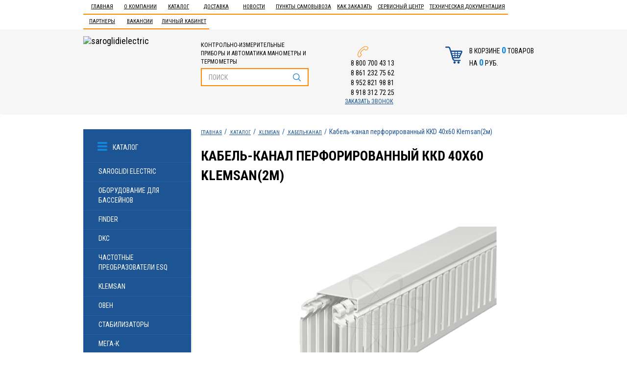

--- FILE ---
content_type: text/html; charset=UTF-8
request_url: https://saroglidielectric.com/catalog/6696/kabel-kanal/55456/
body_size: 40196
content:
<!DOCTYPE html>
<html>
<head>
	<meta http-equiv="X-UA-Compatible" content="IE=edge">
<meta name="viewport" content="width=device-width, initial-scale=1, maximum-scale=1.5, user-scalable=yes">
	<meta name="cmsmagazine" content="90d3bb21e7721baf5d3909d423ae0f21"/>
    <title>Кабель-канал перфорированный ККD 40х60мм Klemsan(1м) купить</title>

    <link rel="shortcut icon" href="/favicon2.ico?1"/>

	<meta name="google-site-verification" content="43Jj44BClQ9igbKVOLbMSdU7pqee7rD6RvN_Y5ioyOU"/>
	<meta name="yandex-verification" content="cbaa5468c522c881"/>

        <!-- Bootstrap -->

	    	    			    
		  	  	  
	  	  	  	    
	    
                
	<meta http-equiv="Content-Type" content="text/html; charset=UTF-8"/>
<meta name="keywords" content="наконечник, кабель канал, вилка"/>
<meta name="description" content="Кабель-канал перфорированный ККD 40х60 Klemsan(2м) по выгодным ценам. Большой ассортимент. Цены от производителя. Бесплатная доставка по городу. "/>
<script data-skip-moving="true">(function(w,d,n){var cl="bx-core";var ht=d.documentElement;var htc=ht?ht.className:undefined;if(htc===undefined||htc.indexOf(cl)!==-1){return;}var ua=n.userAgent;if(/(iPad;)|(iPhone;)/i.test(ua)){cl+=" bx-ios";}else if(/Windows/i.test(ua)){cl+=' bx-win';}else if(/Macintosh/i.test(ua)){cl+=" bx-mac";}else if(/Linux/i.test(ua)&&!/Android/i.test(ua)){cl+=" bx-linux";}else if(/Android/i.test(ua)){cl+=" bx-android";}cl+=(/(ipad|iphone|android|mobile|touch)/i.test(ua)?" bx-touch":" bx-no-touch");cl+=w.devicePixelRatio&&w.devicePixelRatio>=2?" bx-retina":" bx-no-retina";if(/AppleWebKit/.test(ua)){cl+=" bx-chrome";}else if(/Opera/.test(ua)){cl+=" bx-opera";}else if(/Firefox/.test(ua)){cl+=" bx-firefox";}ht.className=htc?htc+" "+cl:cl;})(window,document,navigator);</script>


<link href="/bitrix/cache/css/s1/main/page_1ed93e51946a861bc23bc41fb1e5c482/A.page_1ed93e51946a861bc23bc41fb1e5c482_v1.css,q176122424464570.pagespeed.cf.zd6BsG4li_.css" type="text/css" rel="stylesheet"/>
<link href="/bitrix/cache/css/s1/main/template_8dd89e6fd51dc1446a2dd85710689c4d/template_8dd89e6fd51dc1446a2dd85710689c4d_v1.css?1761224223209215" type="text/css" data-template-style="true" rel="stylesheet"/>







<meta name="yandex-verification" content="108277170f822acc"/>

	<meta property="og:type" content="website">
  <meta property="og:url" content="https://saroglidielectric.com/catalog/6696/kabel-kanal/55456/">
  <meta property="og:title" content="Кабель-канал перфорированный ККD 40х60мм Klemsan(1м) купить">
  <meta property="og:description" content="Кабель-канал перфорированный ККD 40х60 Klemsan(2м) по выгодным ценам. Большой ассортимент. Цены от производителя. Бесплатная доставка по городу. ">
  <meta property="og:image" content="https://saroglidielectric.com/upload/webp/100/bitrix/templates/main/img/logo.webp">
</head>
<body>
	<!-- Yandex.Metrika counter -->  <noscript><div><img src="https://mc.yandex.ru/watch/42473499" style="position:absolute; left:-9999px;" alt="yandex"/></div></noscript> <!-- /Yandex.Metrika counter -->
	<div id="panel"></div>

    <header>
        <nav class="navbar" role="navigation">
            <div id="myNavmenu" class="nav-top offcanvas-xs">

<button type="button" class="navbar-toggle navbar-toggle-noafter" data-toggle="offcanvas" data-target="#myNavmenu" data-canvas="body">ЗАКРЫТЬ</button>

                <div class="container">
  <ul class="nav navbar-nav">

	
	
		
							<li><a href="http://saroglidielectric.com/" class="root-item">Главная</a></li>
			
		
				
	
		
							<li><a href="/aboutcompany/kontakty" class="root-item">О компании</a></li>
			
		
				
	
					<li class="dropdown"><a href="/catalog/" class="dropdown-toggle" data-toggle="dropdown">Каталог</a>
				<ul class="dropdown-menu">
		
				
	
					<li><a href="/catalog/6547/saroglidi-electric/" class="parent">Saroglidi Electric</a>
				<ul>
		
				
	
					<li><a href="/catalog/6551/kontaktory-i-akssesuary-saroglidi-electric/" class="parent">Контакторы и акссесуары</a>
				<ul>
		
				
	
		
							<li><a href="/catalog/6552/kontaktory-cjx2/">Контакторы CJX2</a></li>
			
		
				
	
		
							<li><a href="/catalog/6553/akssesuary-dlya-kontaktorov-saroglidi-electric/">Акссесуары</a></li>
			
		
				
	
		
							<li><a href="/catalog/6752/kontaktory-pm12/">Контакторы ПМ12</a></li>
			
		
				
	
		
							<li><a href="/catalog/6797/kontaktory-km12/">Контакторы КМ12</a></li>
			
		
						</ul></li>	
	
		
							<li><a href="/catalog/6793/rele-kontrolya-napryazheniya/">Реле контроля напряжения</a></li>
			
		
				
	
		
							<li><a href="/catalog/6764/potentsiometry/">Потенциометры</a></li>
			
		
				
	
		
							<li><a href="/catalog/6794/rele-kontrolya-faz/">Реле контроля фаз</a></li>
			
		
				
	
		
							<li><a href="/catalog/6795/rele-urovnya/">Реле уровня</a></li>
			
		
				
	
		
							<li><a href="/catalog/6796/kulachkovye-pereklyuchateli-i-rubilniki/">Кулачковые переключатели и рубильники</a></li>
			
		
				
	
		
							<li><a href="/catalog/6799/preobrazovateli-davleniya-saroglidi-electric/">Преобразователи давления Saroglidi Electric</a></li>
			
		
				
	
		
							<li><a href="/catalog/6740/klapana-servoprivodnye/">Клапана сервоприводные</a></li>
			
		
				
	
					<li><a href="/catalog/6758/tverdotelnye-rele-i-aksessuary/" class="parent">Твердотельные реле и аксессуары</a>
				<ul>
		
				
	
		
							<li><a href="/catalog/6685/tverdotelnye-rele-saroglidi-electric/">Твердотельные реле</a></li>
			
		
				
	
		
							<li><a href="/catalog/6759/aksessuary-k-tverdotelnym-rele/">Аксессуары к твердотельным реле</a></li>
			
		
						</ul></li>	
	
					<li><a href="/catalog/6760/ampermetry-voltmetry-chastotomery/" class="parent">Амперметры, вольтметры, частотомеры</a>
				<ul>
		
				
	
		
							<li><a href="/catalog/6549/voltmetry/">Вольтметры</a></li>
			
		
				
	
		
							<li><a href="/catalog/6761/ampermetry/">Амперметры</a></li>
			
		
				
	
		
							<li><a href="/catalog/6762/chastotomery/">Частотомеры</a></li>
			
		
						</ul></li>	
	
					<li><a href="/catalog/6718/datchiki/" class="parent">Датчики</a>
				<ul>
		
				
	
		
							<li><a href="/catalog/6708/datchiki-urovnya/">Датчики уровня</a></li>
			
		
				
	
		
							<li><a href="/catalog/6691/rele-protoka_1/">Реле протока</a></li>
			
		
				
	
		
							<li><a href="/catalog/6747/rele-temperatury/">Реле температуры</a></li>
			
		
				
	
		
							<li><a href="/catalog/6493/rele-davleniya/">Реле давления</a></li>
			
		
				
	
		
							<li><a href="/catalog/6494/datchiki-preobrazovateli-davleniya/">Датчики (преобразователи) давления</a></li>
			
		
				
	
		
							<li><a href="/catalog/6495/differentsialnye-datchiki-rele-davleniya/">Дифференциальные датчики-реле давления</a></li>
			
		
				
	
		
							<li><a href="/catalog/6496/poplavkovye-rele-urovnya/">Поплавковые реле уровня</a></li>
			
		
						</ul></li>	
	
					<li><a href="/catalog/6767/kontsevye-i-pedalnye-vyklyuchateli/" class="parent">Концевые и педальные выключатели</a>
				<ul>
		
				
	
		
							<li><a href="/catalog/6768/seriya-ll8me/">Серия LL8ME</a></li>
			
		
				
	
		
							<li><a href="/catalog/6769/seriya-lxk3/">Серия LXK3</a></li>
			
		
				
	
		
							<li><a href="/catalog/6770/seriya-ssa/">Серия SSA</a></li>
			
		
				
	
		
							<li><a href="/catalog/6775/knopki-vzryvozashchishchennye/">Кнопки взрывозащищенные</a></li>
			
		
				
	
		
							<li><a href="/catalog/6771/seriya-shl/">Серия SHL</a></li>
			
		
				
	
		
							<li><a href="/catalog/6776/pedalnye-pereklyuchateli/">Педальные переключатели</a></li>
			
		
				
	
		
							<li><a href="/catalog/6777/mikropereklyuchateli/">Микропереключатели</a></li>
			
		
				
	
		
							<li><a href="/catalog/6065/seriya-az/">Серия AZ</a></li>
			
		
						</ul></li>	
	
					<li><a href="/catalog/6751/rele-vremeni/" class="parent">Реле времени</a>
				<ul>
		
				
	
		
							<li><a href="/catalog/5695/rele-vremeni-odnokomandnoe/">Реле времени однокомандное</a></li>
			
		
				
	
		
							<li><a href="/catalog/5696/rele-vremeni-tsiklicheskoe-saroglidi-electric/">Реле времени циклическое</a></li>
			
		
						</ul></li>	
	
					<li><a href="/catalog/6753/transformatory/" class="parent">Трансформаторы</a>
				<ul>
		
				
	
		
							<li><a href="/catalog/6550/transformatory-tk/">Трансформаторы ТК</a></li>
			
		
				
	
		
							<li><a href="/catalog/6754/transformatory-vk/">Трансформаторы ВК</a></li>
			
		
						</ul></li>	
	
					<li><a href="/catalog/6755/klapana-solenoidnye_1/" class="parent">Клапана соленоидные</a>
				<ul>
		
				
	
		
							<li><a href="/catalog/6548/klapana-solenoidnye-latun/">Клапана соленоидные Латунь</a></li>
			
		
				
	
		
							<li><a href="/catalog/6756/klapana-solenodnye-nerzhaveyushchaya-stal/">Клапана соленодные Нержавеющая сталь</a></li>
			
		
				
	
		
							<li><a href="/catalog/6757/aksessuary-dlya-solenoidnykh-klapanov/">Аксессуары для соленоидных клапанов</a></li>
			
		
						</ul></li>	
	
					<li><a href="/catalog/6772/bloki-pitaniya_1/" class="parent">Блоки питания</a>
				<ul>
		
				
	
		
							<li><a href="/catalog/5738/blok-pitaniya-chr/">Блок питания CHR</a></li>
			
		
				
	
		
							<li><a href="/catalog/6773/blok-pitaniya-chs/">Блок питания CHS</a></li>
			
		
				
	
		
							<li><a href="/catalog/6774/blok-pitaniya-mdr/">Блок питания MDR</a></li>
			
		
						</ul></li>	
	
		
							<li><a href="/catalog/6529/pult-upravleniya-saroglidi-electric/">Пульт управления</a></li>
			
		
				
	
		
							<li><a href="/catalog/6518/tumblery-saroglidi-electric/">Тумблеры</a></li>
			
		
				
	
		
							<li><a href="/catalog/5931/ventilyatory-saroglidi-electric/">Вентиляторы Saroglidi Electric</a></li>
			
		
				
	
					<li><a href="/catalog/6530/knopki-pereklyuchateli-i-aksessuary-saroglidi-electric/" class="parent">Кнопки, переключатели и аксессуары</a>
				<ul>
		
				
	
		
							<li><a href="/catalog/6517/knopki-pereklyuchateli-i-aksessuary/">Кнопки</a></li>
			
		
				
	
		
							<li><a href="/catalog/6531/aksessuary/">Аксессуары</a></li>
			
		
				
	
		
							<li><a href="/catalog/6532/pereklyuchateli-dzhoystiki/">Переключатели, джойстики</a></li>
			
		
						</ul></li>	
	
		
							<li><a href="/catalog/5954/termometry-elektronnye-saroglidi-electric/">Термометры электронные Saroglidi Electric</a></li>
			
		
				
	
					<li><a href="/catalog/6038/promezhutochnye-rele-saroglidi-electric/" class="parent">Промежуточные Реле</a>
				<ul>
		
				
	
		
							<li><a href="/catalog/6069/rele-elektromekhanicheskie/">Реле электромеханические</a></li>
			
		
				
	
		
							<li><a href="/catalog/6070/aksessuary-dlya-rele-saroglidi-electric/">Аксессуары для реле</a></li>
			
		
						</ul></li>	
	
		
							<li><a href="/catalog/6452/svetozvukovaya-armatura-i-aksessuary-saroglidi-electric/">Светозвуковая арматура и аксессуары</a></li>
			
		
				
	
		
							<li><a href="/catalog/6059/kondensatory-saroglidi-electric/">Конденсаторы</a></li>
			
		
				
	
		
							<li><a href="/catalog/6363/termopary-saroglidi-electric/">Термопары Saroglidi Electric</a></li>
			
		
						</ul></li>	
	
					<li><a href="/catalog/6765/oborudovanie-dlya-basseynov/" class="parent">Оборудование для бассейнов</a>
				<ul>
		
				
	
		
							<li><a href="/catalog/6766/nasosy-dlya-basseynov/">Насосы для бассейнов</a></li>
			
		
						</ul></li>	
	
					<li><a href="/catalog/6500/finder/" class="parent">Finder</a>
				<ul>
		
				
	
		
							<li><a href="/catalog/6501/rele-kontrolya-i-akssesuary/">Реле контроля и акссесуары</a></li>
			
		
				
	
		
							<li><a href="/catalog/6502/promezhutochnye-rele-finder/">Промежуточные реле Finder</a></li>
			
		
				
	
		
							<li><a href="/catalog/6507/rele-vremeni-taymery_1/">Реле времени, таймеры</a></li>
			
		
				
	
		
							<li><a href="/catalog/6526/modulnye-kontaktory/">Модульные контакторы</a></li>
			
		
						</ul></li>	
	
					<li><a href="/catalog/6681/dkc/" class="parent">DKC</a>
				<ul>
		
				
	
		
							<li><a href="/catalog/6682/gofratruba/">Гофратруба</a></li>
			
		
				
	
		
							<li><a href="/catalog/6701/kabel-kanal-plastik/">Кабель-канал (пластик)</a></li>
			
		
				
	
		
							<li><a href="/catalog/6705/korpusa-navesnye-st/">Корпуса навесные ST</a></li>
			
		
				
	
					<li><a href="/catalog/6702/metallicheskie-lotki/" class="parent">Металлические лотки</a>
				<ul>
		
				
	
		
							<li><a href="/catalog/6703/metallicheskie-lotki-l-2000mm/">Металлические лотки L-2000мм</a></li>
			
		
				
	
		
							<li><a href="/catalog/6704/metallicheskie-lotki-l-3000mm/">Металлические лотки L-3000мм</a></li>
			
		
						</ul></li>	
	
		
							<li><a href="/catalog/6706/khomuty/">Хомуты</a></li>
			
		
				
	
		
							<li><a href="/catalog/6707/korobki-raspredelitelnye/">Коробки распределительные</a></li>
			
		
						</ul></li>	
	
					<li><a href="/catalog/6686/chastotnye-preobrazovateli-esq/" class="parent">Частотные преобразователи ESQ</a>
				<ul>
		
				
	
		
							<li><a href="/catalog/6687/seriya-a500/">Серия А500</a></li>
			
		
				
	
		
							<li><a href="/catalog/6688/seriya-210/">Серия 210</a></li>
			
		
				
	
		
							<li><a href="/catalog/6689/seriya-600-760/">Серия 600</a></li>
			
		
				
	
		
							<li><a href="/catalog/6743/seriya-230/">Серия 230</a></li>
			
		
				
	
		
							<li><a href="/catalog/6748/seriya-a300/">Серия А300</a></li>
			
		
				
	
		
							<li><a href="/catalog/6749/seriya-a3000/">Серия А3000</a></li>
			
		
				
	
		
							<li><a href="/catalog/6714/seriya-760/">Серия 760</a></li>
			
		
				
	
		
							<li><a href="/catalog/6715/ustroystva-plavnogo-puska_1/">Устройства плавного пуска</a></li>
			
		
				
	
		
							<li><a href="/catalog/6716/seriya-a200/">Серия А200</a></li>
			
		
				
	
		
							<li><a href="/catalog/6717/seriya-500/">Серия 500</a></li>
			
		
						</ul></li>	
	
					<li><a href="/catalog/6692/klemsan/" class="parent">Klemsan</a>
				<ul>
		
				
	
		
							<li><a href="/catalog/6693/klemmnye-zazhimy/">Клеммные зажимы</a></li>
			
		
				
	
		
							<li><a href="/catalog/6694/markirovka-kabelya/">Маркировка кабеля</a></li>
			
		
				
	
		
							<li><a href="/catalog/6695/nakonechniki/">Наконечники</a></li>
			
		
				
	
		
							<li class="item-selected"><a href="/catalog/6696/kabel-kanal/">Кабель-канал</a></li>
			
		
						</ul></li>	
	
					<li><a href="/catalog/6554/oven/" class="parent">ОВЕН</a>
				<ul>
		
				
	
					<li><a href="/catalog/6555/programmnoe-obespechenie-ustroystva-svyazi-oven/" class="parent">Программное обеспечение, устройства связи</a>
				<ul>
		
				
	
		
							<li><a href="/catalog/6556/shlyuzy-owencloud/">Шлюзы OwenCloud</a></li>
			
		
				
	
		
							<li><a href="/catalog/6557/modemy/">Модемы</a></li>
			
		
				
	
		
							<li><a href="/catalog/6558/preobrazovateli-interfeysov-i-povtoriteli/">Преобразователи интерфейсов и повторители</a></li>
			
		
				
	
		
							<li><a href="/catalog/6559/kommutatory/">Коммутаторы</a></li>
			
		
						</ul></li>	
	
					<li><a href="/catalog/6560/kontrolno-izmeritelnye-pribory-oven/" class="parent">Контрольно-измерительные приборы</a>
				<ul>
		
				
	
		
							<li><a href="/catalog/6561/dlya-gvs-otopleniya-ventilyatsii-i-kotelnykh/">Для ГВС, отопления, вентиляции и котельных</a></li>
			
		
				
	
		
							<li><a href="/catalog/6562/izmeriteli-regulyatory/">Измерители-регуляторы</a></li>
			
		
				
	
		
							<li><a href="/catalog/6563/dlya-pishchevykh-proizvodstv/">Для пищевых производств</a></li>
			
		
				
	
		
							<li><a href="/catalog/6564/schetchiki-taymery-takhometry/">Счетчики, таймеры, тахометры</a></li>
			
		
				
	
		
							<li><a href="/catalog/6565/dlya-upravleniya-nasosami/">Для управления насосами</a></li>
			
		
				
	
		
							<li><a href="/catalog/6566/dlya-elektricheskikh-setey/">Для электрических сетей</a></li>
			
		
				
	
		
							<li><a href="/catalog/6567/pribory-dlya-indikatsii-i-upravleniya-zadvizhkami/">Приборы для индикации и управления задвижками</a></li>
			
		
				
	
		
							<li><a href="/catalog/6568/arkhivatory/">Архиваторы</a></li>
			
		
				
	
		
							<li><a href="/catalog/6569/ruchnye-zadatchiki-signalov/">Ручные задатчики сигналов</a></li>
			
		
				
	
		
							<li><a href="/catalog/6570/dopolnitelnye-ustroystva/">Дополнительные устройства</a></li>
			
		
						</ul></li>	
	
					<li><a href="/catalog/6571/programmiruemye-ustroystva-oven/" class="parent">Программируемые устройства</a>
				<ul>
		
				
	
		
							<li><a href="/catalog/6572/programmiruemye-rele/">Программируемые реле</a></li>
			
		
				
	
		
							<li><a href="/catalog/6573/sensornye-panelnye-kontrollery/">Сенсорные панельные контроллеры</a></li>
			
		
				
	
		
							<li><a href="/catalog/6574/paneli-operatora/">Панели оператора</a></li>
			
		
				
	
		
							<li><a href="/catalog/6575/moduli-vvoda-vyvoda/">Модули ввода/вывода</a></li>
			
		
				
	
		
							<li><a href="/catalog/6577/programmiruemye-logicheskie-kontrollery_1/">Программируемые логические контроллеры</a></li>
			
		
						</ul></li>	
	
					<li><a href="/catalog/6582/silovye-i-kommutatsionnye-ustroystva-pchv/" class="parent">Силовые и коммутационные устройства ПЧВ</a>
				<ul>
		
				
	
		
							<li><a href="/catalog/6583/preobrazovateli-chastoty/">Преобразователи частоты</a></li>
			
		
				
	
		
							<li><a href="/catalog/6584/ustroystva-plavnogo-puska/">Устройства плавного пуска</a></li>
			
		
				
	
		
							<li><a href="/catalog/6585/drosseli/">Дроссели</a></li>
			
		
				
	
		
							<li><a href="/catalog/6586/tormoznye-rezistory/">Тормозные резисторы</a></li>
			
		
				
	
		
							<li><a href="/catalog/6588/ustroystva-kommutatsii/">Устройства коммутации</a></li>
			
		
				
	
		
							<li><a href="/catalog/6589/ustroystva-kontrolya-i-zashchity/">Устройства контроля и защиты</a></li>
			
		
				
	
		
							<li><a href="/catalog/6591/tverdotelnye-rele/">Твердотельные реле</a></li>
			
		
				
	
		
							<li><a href="/catalog/6592/mikroklimat-dlya-shkafov-upravleniya/">Микроклимат для шкафов управления</a></li>
			
		
						</ul></li>	
	
		
							<li><a href="/catalog/6587/bloki-pitaniya/">Блоки питания</a></li>
			
		
				
	
					<li><a href="/catalog/6593/datchiki-oven/" class="parent">Датчики</a>
				<ul>
		
				
	
		
							<li><a href="/catalog/6594/datchiki-vlazhnosti-i-temperatury-vozdukha-oven/">Датчики влажности и температуры воздуха</a></li>
			
		
				
	
		
							<li><a href="/catalog/6595/datchiki-gaza-oven/">Датчики газа ОВЕН</a></li>
			
		
				
	
		
							<li><a href="/catalog/6596/barery-iskrozashchity-oven/">Барьеры искрозащиты</a></li>
			
		
				
	
		
							<li><a href="/catalog/6597/normiruyushchie-preobrazovateli-oven/">Нормирующие преобразователи</a></li>
			
		
				
	
		
							<li><a href="/catalog/6598/datchiki-temperatury-oven/">Датчики температуры</a></li>
			
		
				
	
		
							<li><a href="/catalog/6615/preobrazovateli-davleniya-oven/">Преобразователи давления</a></li>
			
		
				
	
		
							<li><a href="/catalog/6630/datchiki-urovnya-oven/">Датчики уровня</a></li>
			
		
						</ul></li></ul></li>	
	
					<li><a href="/catalog/6720/stabilizatory_1/" class="parent">Стабилизаторы</a>
				<ul>
		
				
	
					<li><a href="/catalog/6721/bastion/" class="parent">Бастион</a>
				<ul>
		
				
	
		
							<li><a href="/catalog/6719/nastennye-stabilizatory-napryazheniya-serii-teplodom/">Настенные стабилизаторы напряжения серии TEPLODOM</a></li>
			
		
				
	
		
							<li><a href="/catalog/6722/nastennye-stabilizatory-napryazheniya-serii-skat/">Настенные стабилизаторы напряжения серии SKAT</a></li>
			
		
				
	
		
							<li><a href="/catalog/6723/napolnye-stabilizatory-napryazheniya-serii-skat/">Напольные стабилизаторы напряжения серии SKAT</a></li>
			
		
				
	
		
							<li><a href="/catalog/6724/invertornye-stabilizatory/">Инверторные стабилизаторы</a></li>
			
		
				
	
		
							<li><a href="/catalog/6725/odnofaznye-stabilizatory-napryazheniya-space-technology-dlya-gazovykh-kotlov/">Однофазные стабилизаторы напряжения SPACE TECHNOLOGY для газовых котлов</a></li>
			
		
				
	
		
							<li><a href="/catalog/6726/odnofaznye-stabilizatory-dlya-sistem-otopleniya/">Однофазные стабилизаторы для систем отопления</a></li>
			
		
				
	
		
							<li><a href="/catalog/6736/releynye-stabilizatory-rapan/">Релейные стабилизаторы Rapan</a></li>
			
		
						</ul></li></ul></li>	
	
					<li><a href="/catalog/6637/mega-k/" class="parent">МЕГА-К</a>
				<ul>
		
				
	
		
							<li><a href="/catalog/6638/emkostnye/">Емкостные</a></li>
			
		
				
	
		
							<li><a href="/catalog/6639/induktivnye/">Индуктивные</a></li>
			
		
				
	
		
							<li><a href="/catalog/6640/opticheskie/">Оптические</a></li>
			
		
				
	
		
							<li><a href="/catalog/6641/rayemy/">Раъёмы</a></li>
			
		
						</ul></li>	
	
					<li><a href="/catalog/6642/schneider-electric/" class="parent">Schneider Electric</a>
				<ul>
		
				
	
		
							<li><a href="/catalog/6645/plastikovye-korpusa-schneider-electric/">Пластиковые корпуса</a></li>
			
		
				
	
		
							<li><a href="/catalog/6646/avtomaticheskie-vyklyuchateli-schneider-electric/">Автоматические выключатели</a></li>
			
		
				
	
		
							<li><a href="/catalog/6647/modulnoe-oborudovanie-schneider-electric/">Модульное оборудование</a></li>
			
		
				
	
					<li><a href="/catalog/6648/kontaktory-i-akssesuary-schneider-electric/" class="parent">Контакторы и акссесуары</a>
				<ul>
		
				
	
		
							<li><a href="/catalog/6649/kontaktory-schneider-electric/">Контакторы</a></li>
			
		
				
	
		
							<li><a href="/catalog/6650/akssesuary-dlya-kontaktorov-schneider-electric/">Акссесуары</a></li>
			
		
						</ul></li>	
	
		
							<li><a href="/catalog/6332/ustanovochnaya-korobka-schneider-electric/">Установочная коробка</a></li>
			
		
						</ul></li>	
	
					<li><a href="/catalog/6651/meandr/" class="parent">Меандр</a>
				<ul>
		
				
	
		
							<li><a href="/catalog/6652/avr/">АВР</a></li>
			
		
				
	
		
							<li><a href="/catalog/6654/izmeriteli/">Измерители</a></li>
			
		
				
	
		
							<li><a href="/catalog/6655/ogranichitel-moshchnosti-om/">Ограничитель мощности ОМ</a></li>
			
		
				
	
		
							<li><a href="/catalog/6656/rele-vremeni-i-bistabilnye-/">Реле времени и Бистабильные </a></li>
			
		
				
	
		
							<li><a href="/catalog/6657/rele-vybora-faz-rvf/">Реле выбора фаз РВФ</a></li>
			
		
				
	
		
							<li><a href="/catalog/6658/rele-kontrolya-uzm/">Реле контроля  УЗМ</a></li>
			
		
				
	
		
							<li><a href="/catalog/6659/rele-kontrolya-kratkovremennykh-provalov-napryazheniya-rkn/">Реле контроля кратковременных провалов напряжения РКН</a></li>
			
		
				
	
		
							<li><a href="/catalog/6660/rele-kontrolya-toka-rkt/">Реле контроля тока РКТ</a></li>
			
		
				
	
		
							<li><a href="/catalog/6661/rele-kontrolya-tr-td/">Реле контроля ТР, ТД</a></li>
			
		
				
	
		
							<li><a href="/catalog/6662/rele-kontrolya-trekhfaznogo-lineynogo-napryazheniya-el/">Реле контроля трехфазного линейного напряжения ЕЛ</a></li>
			
		
				
	
		
							<li><a href="/catalog/6663/rele-kontrolya-faz-rkf/">Реле контроля фаз РКФ</a></li>
			
		
				
	
		
							<li><a href="/catalog/6664/rele-kontrolya-fr-fd/">Реле контроля ФР, ФД</a></li>
			
		
				
	
		
							<li><a href="/catalog/6665/rele-kontrolya-chastoty-rkch/">Реле контроля частоты РКЧ</a></li>
			
		
				
	
		
							<li><a href="/catalog/6666/rele-prioriteta-nagruzki-rpn/">Реле приоритета нагрузки РПН</a></li>
			
		
				
	
		
							<li><a href="/catalog/6667/rele-promezhutochnoe/">Реле промежуточное</a></li>
			
		
				
	
		
							<li><a href="/catalog/6668/rele-termistornoe-rt/">Реле термисторное РТ</a></li>
			
		
				
	
		
							<li><a href="/catalog/6669/schetchiki-takhometry_1/">Счетчики, тахометры</a></li>
			
		
						</ul></li>	
	
					<li><a href="/catalog/5876/rosma/" class="parent">РОСМА</a>
				<ul>
		
				
	
		
							<li><a href="/catalog/6546/klapana-solenoidnye/">Клапана соленоидные</a></li>
			
		
				
	
					<li><a href="/catalog/6800/otbornye-i-dempfernye-ustroystva/" class="parent">Отборные и Демпферные устройства</a>
				<ul>
		
				
	
		
							<li><a href="/catalog/6801/otbornoe-ustroystvo/">Отборное устройство</a></li>
			
		
						</ul></li>	
	
					<li><a href="/catalog/5877/krany-i-klapany/" class="parent">Краны и клапаны</a>
				<ul>
		
				
	
		
							<li><a href="/catalog/5879/krany-trekhkhodovye-saroglidi-electric/">Краны трехходовые </a></li>
			
		
				
	
		
							<li><a href="/catalog/5881/klapany-zapornye-knopochnye-saroglidi-electric/">Клапаны запорные кнопочные </a></li>
			
		
				
	
		
							<li><a href="/catalog/5882/krany-sharovye-saroglidi-electric/">Краны шаровые </a></li>
			
		
				
	
		
							<li><a href="/catalog/5884/klapany-igolchatye-saroglidi-electric/">Клапаны игольчатые </a></li>
			
		
				
	
		
							<li><a href="/catalog/5885/klapany-predokhranitelnye-saroglidi-electric/">Клапаны предохранительные </a></li>
			
		
						</ul></li>	
	
		
							<li><a href="/catalog/5878/bobyshki-i-perekhodniki_1/">Бобышки и переходники</a></li>
			
		
				
	
					<li><a href="/catalog/5891/manometry-vakuummetry-manovakuummetry-termomanometry/" class="parent">Манометры-Вакуумметры-Мановакуумметры-Термоманометры</a>
				<ul>
		
				
	
		
							<li><a href="/catalog/6713/naporomery/">Напоромеры</a></li>
			
		
				
	
		
							<li><a href="/catalog/5893/termomanometry_1/">Термоманометры</a></li>
			
		
				
	
		
							<li><a href="/catalog/5894/vakuummetry/">Вакуумметры</a></li>
			
		
				
	
		
							<li><a href="/catalog/5900/manovakuummetry_1/">Мановакуумметры</a></li>
			
		
				
	
		
							<li><a href="/catalog/5909/manometry_2/">Манометры</a></li>
			
		
						</ul></li>	
	
					<li><a href="/catalog/5921/dopolnitelnoe-oborudovanie_1/" class="parent">Дополнительное оборудование</a>
				<ul>
		
				
	
		
							<li><a href="/catalog/5923/uplotnitelnye-koltsa/">Уплотнительные кольца</a></li>
			
		
				
	
		
							<li><a href="/catalog/5924/prokladki-pod-manometry/">Прокладки под манометры</a></li>
			
		
				
	
		
							<li><a href="/catalog/5925/ukazatel-rabochego-davleniya/">Указатель рабочего давления</a></li>
			
		
				
	
		
							<li><a href="/catalog/5926/skoba-dlya-manometra_1/">Скоба для манометра</a></li>
			
		
						</ul></li>	
	
		
							<li><a href="/catalog/5922/gilzy-dlya-termometrov/">Гильзы для термометров</a></li>
			
		
				
	
					<li><a href="/catalog/5958/termometry-bimetallicheskie/" class="parent">Термометры биметаллические</a>
				<ul>
		
				
	
		
							<li><a href="/catalog/5959/termometry-korrozinostoykie_1/">Термометры коррозиностойкие</a></li>
			
		
				
	
		
							<li><a href="/catalog/5960/termometry-obshchetekhnicheskie/">Термометры общетехнические</a></li>
			
		
				
	
		
							<li><a href="/catalog/5961/termometry-korrozinostoykie-universalnye/">Термометры коррозиностойкие универсальные</a></li>
			
		
				
	
		
							<li><a href="/catalog/5962/termometry-zhidkostnye-vibroustoychivye/">Термометры жидкостные виброустойчивые</a></li>
			
		
				
	
		
							<li><a href="/catalog/5963/termometry-obshchetekhnicheskie-spetsialnye-s-pruzhinoy/">Термометры общетехнические специальные с пружиной</a></li>
			
		
				
	
		
							<li><a href="/catalog/5964/termometry-obshchetekhnicheskie-spetsialnye-so-shtokom/">Термометры общетехнические специальные со штоком</a></li>
			
		
						</ul></li>	
	
		
							<li><a href="/catalog/6417/datchiki-izbytochnogo-davleniya-rosma_1/">Датчики избыточного давления РОСМА</a></li>
			
		
				
	
		
							<li><a href="/catalog/6418/datchiki-davleniya-obshchepromyshlennye-rosma/">Датчики давления общепромышленныe РОСМА</a></li>
			
		
				
	
		
							<li><a href="/catalog/6420/datchik-rele-davleniya/">Датчик - реле давления</a></li>
			
		
						</ul></li>	
	
					<li><a href="/catalog/6729/nasosnoe-oborudovanie/" class="parent">Насосное оборудование</a>
				<ul>
		
				
	
		
							<li><a href="/catalog/6730/tsirkulyatsionnye-nasosy/">Циркуляционные насосы</a></li>
			
		
						</ul></li>	
	
					<li><a href="/catalog/6671/tdm-electric/" class="parent">TDM Electric</a>
				<ul>
		
				
	
		
							<li><a href="/catalog/5851/ampermetry-voltmetry-chastotomery-tdm/">Амперметры, вольтметры, частотомеры</a></li>
			
		
				
	
		
							<li><a href="/catalog/6519/avtomaty-zashchity-dvigatelya-tdm/">Автоматы защиты двигателя</a></li>
			
		
				
	
		
							<li><a href="/catalog/6498/klemmnye-bloki-zazhimy-vintovye-tdm/">Клеммные блоки, зажимы винтовые</a></li>
			
		
				
	
					<li><a href="/catalog/6673/kontaktory-i-aksessuary-tdm/" class="parent">Контакторы и аксессуары</a>
				<ul>
		
				
	
		
							<li><a href="/catalog/6674/kontaktory-tdm/">Контакторы</a></li>
			
		
				
	
		
							<li><a href="/catalog/6675/akssesuary-dlya-puskateley-tdm/">Акссесуары</a></li>
			
		
						</ul></li>	
	
		
							<li><a href="/catalog/5942/konvektsionnye-nagrevateli-na-din-reyku-tdm/">Конвекционные нагреватели на DIN рейку TDM</a></li>
			
		
				
	
		
							<li><a href="/catalog/6499/plastikovye-korpusa-tdm/">Пластиковые корпуса</a></li>
			
		
				
	
					<li><a href="/catalog/6733/rele-vremeni-i-avtomatika-tdm/" class="parent">Реле времени и автоматика TDM</a>
				<ul>
		
				
	
		
							<li><a href="/catalog/5688/taymer-modulnyy-tdm/">Таймер модульный</a></li>
			
		
				
	
		
							<li><a href="/catalog/5858/rele-vremeni-tsiklicheskoe-tdm/">Реле времени циклическое ТДМ</a></li>
			
		
				
	
		
							<li><a href="/catalog/5859/rele-vremeni-tdm_1/">Реле времени ТДМ</a></li>
			
		
				
	
		
							<li><a href="/catalog/5941/termostaty-tdm/">Термостаты TDM</a></li>
			
		
				
	
		
							<li><a href="/catalog/6734/rele-kontrolya-urovnya/">Реле контроля уровня</a></li>
			
		
				
	
		
							<li><a href="/catalog/6790/blok-avtomaticheskogo-vvoda-rezerva/">Блок автоматического ввода резерва</a></li>
			
		
				
	
		
							<li><a href="/catalog/6791/obogrevateli/">Обогреватели</a></li>
			
		
				
	
		
							<li><a href="/catalog/6792/rele-kontrolya-napryazheniya-tdm/">Реле контроля напряжения ТДМ</a></li>
			
		
						</ul></li>	
	
		
							<li><a href="/catalog/6489/sredstva-zashchity-tdm/">Средства защиты</a></li>
			
		
				
	
		
							<li><a href="/catalog/6055/transformatory-tdm/">Трансформаторы</a></li>
			
		
				
	
		
							<li><a href="/catalog/6056/montazhnye-izdeliya-tdm/">Монтажные изделия</a></li>
			
		
				
	
		
							<li><a href="/catalog/6100/instrumenty-tdm/">Инструменты</a></li>
			
		
				
	
		
							<li><a href="/catalog/6150/korpusa-i-posty-tdm/">Корпуса и посты</a></li>
			
		
				
	
		
							<li><a href="/catalog/6155/modulnoe-oborudovanie-tdm/">Модульное оборудование</a></li>
			
		
				
	
		
							<li><a href="/catalog/6161/avtomaticheskie-vyklyuchateli-tdm/">Автоматические выключатели</a></li>
			
		
				
	
		
							<li><a href="/catalog/6166/perekidnye-rubilniki-i-kulachkovye-pereklyuchateli-tdm/">Перекидные рубильники и кулачковые переключатели</a></li>
			
		
				
	
		
							<li><a href="/catalog/6215/plavkie-vstavki-derzhateli-tdm/">Плавкие вставки, держатели</a></li>
			
		
				
	
		
							<li><a href="/catalog/6246/svetilniki-prozhektory-aksessuary-tdm/">Светильники, прожекторы, аксессуары</a></li>
			
		
				
	
		
							<li><a href="/catalog/6305/akssesuary-dlya-metallokorpusov-tdm/">Акссесуары для металлокорпусов</a></li>
			
		
				
	
		
							<li><a href="/catalog/6318/metallokorpusa-tdm/">Металлокорпуса</a></li>
			
		
				
	
					<li><a href="/catalog/6337/rozetki-vilki-bloki-kombinirovannye-tdm/" class="parent">Розетки, вилки, блоки комбинированные</a>
				<ul>
		
				
	
		
							<li><a href="/catalog/6735/razem-rsh-vsh/">Разьем РШ-ВШ</a></li>
			
		
				
	
		
							<li><a href="/catalog/6326/rozetochnaya-kolodka-tdm/">Розеточная колодка</a></li>
			
		
				
	
		
							<li><a href="/catalog/6327/svetoregulyator-tdm/">Светорегулятор</a></li>
			
		
				
	
		
							<li><a href="/catalog/6338/rozetki/">Розетки</a></li>
			
		
				
	
		
							<li><a href="/catalog/6339/vilka_1/">Вилка</a></li>
			
		
				
	
		
							<li><a href="/catalog/6340/rozetka-silovaya_1/">Розетка силовая</a></li>
			
		
				
	
		
							<li><a href="/catalog/6343/blok-kombinirovannyy-_1/">Блок комбинированный </a></li>
			
		
				
	
		
							<li><a href="/catalog/6347/rozetka-panelnaya/">Розетка панельная</a></li>
			
		
						</ul></li>	
	
		
							<li><a href="/catalog/6349/batareyki/">Батарейки</a></li>
			
		
						</ul></li>	
	
					<li><a href="/catalog/6782/delta-electronics/" class="parent">Delta Electronics</a>
				<ul>
		
				
	
		
							<li><a href="/catalog/6783/plk-delta-electronics/">ПЛК Delta Electronics</a></li>
			
		
				
	
		
							<li><a href="/catalog/6784/moduli-rasshireniya-delta-electronics/">Модули расширения Delta Electronics</a></li>
			
		
				
	
					<li><a href="/catalog/6785/chastotnye-preobrazovateli/" class="parent">Частотные преобразователи</a>
				<ul>
		
				
	
		
							<li><a href="/catalog/6786/delta-vfd-e/">Delta VFD-E</a></li>
			
		
				
	
		
							<li><a href="/catalog/6787/delta-cp2000/">Delta CP2000</a></li>
			
		
				
	
		
							<li><a href="/catalog/6788/delta-vfd-el/">Delta VFD-EL</a></li>
			
		
				
	
		
							<li><a href="/catalog/6789/akssesuary-dlya-chastotnykh-preobrazovateley-delta/">Акссесуары для частотных преобразователей Delta</a></li>
			
		
						</ul></li></ul></li>	
	
					<li><a href="/catalog/6508/proma_1/" class="parent">ПРОМА</a>
				<ul>
		
				
	
		
							<li><a href="/catalog/6742/istochnik-vysokogo-napryazheniya/">Источник высокого напряжения</a></li>
			
		
				
	
		
							<li><a href="/catalog/6512/datchiki-temperatury/">Датчики температуры</a></li>
			
		
				
	
		
							<li><a href="/catalog/6513/izmeriteli-davleniya-tsifrovye/">Измерители давления цифровые</a></li>
			
		
				
	
		
							<li><a href="/catalog/6514/rele-protoka/">Реле протока</a></li>
			
		
				
	
		
							<li><a href="/catalog/6490/datchiki-preobrazovateli-davleniya-ddm-03/">Датчики-преобразователи давления ДДМ-03</a></li>
			
		
				
	
		
							<li><a href="/catalog/6509/datchiki-rele-davleniya/">Датчики-реле давления</a></li>
			
		
				
	
		
							<li><a href="/catalog/6535/datchiki-preobrazovateli-davleniya-ddm-1000/">Датчики-преобразователи давления ДДМ-1000</a></li>
			
		
						</ul></li>	
	
					<li><a href="/catalog/6352/gazovoe-oborudovanie/" class="parent">Газовое оборудование</a>
				<ul>
		
				
	
		
							<li><a href="/catalog/6353/datchiki-rele-davleniya-gaza-dungs/">Датчики реле давления газа DUNGS</a></li>
			
		
				
	
		
							<li><a href="/catalog/6354/datchiki-rele-differentsialnogo-davleniya-vozdukha-dungs/">Датчики-реле дифференциального давления воздуха DUNGS</a></li>
			
		
				
	
		
							<li><a href="/catalog/6355/datchiki-rele-differentsialnogo-davleniya-dungs/">Датчики - реле дифференциального давления DUNGS</a></li>
			
		
				
	
		
							<li><a href="/catalog/6356/blok-upravleniya-gorelkoy-dungs/">Блок управления горелкой DUNGS</a></li>
			
		
				
	
		
							<li><a href="/catalog/6359/shteker-elektropodklyucheniya-dungs/">Штекер электроподключения DUNGS</a></li>
			
		
						</ul></li>	
	
					<li><a href="/catalog/6421/relsib_1/" class="parent">Рэлсиб</a>
				<ul>
		
				
	
		
							<li><a href="/catalog/6527/anticovid-19/">АнтиCovid-19</a></li>
			
		
						</ul></li>	
	
					<li><a href="/catalog/6679/ekomera-manometry-schetchiki-vody/" class="parent">Экомера Манометры, Счетчики воды</a>
				<ul>
		
				
	
		
							<li><a href="/catalog/6680/manometry-elektrokontaktnye/">Манометры электроконтактные</a></li>
			
		
				
	
		
							<li><a href="/catalog/6683/schetchiki-vody/">Счетчики воды</a></li>
			
		
						</ul></li>	
	
					<li><a href="/catalog/6709/zapornaya-armatura-i-ukazateli-urovnya/" class="parent">Запорная арматура и указатели уровня</a>
				<ul>
		
				
	
		
							<li><a href="/catalog/5693/stekla-klingera/">Стекла Клингера</a></li>
			
		
				
	
		
							<li><a href="/catalog/6710/zapornaya-armatura/">Запорная арматура</a></li>
			
		
				
	
		
							<li><a href="/catalog/6712/zapornoe-ustroystvo/">Запорное устройство</a></li>
			
		
						</ul></li>	
	
					<li><a href="/catalog/5610/izmeritelnyy-instrument/" class="parent">Измерительный инструмент</a>
				<ul>
		
				
	
		
							<li><a href="/catalog/6750/pirometry_1/">Пирометры</a></li>
			
		
				
	
		
							<li><a href="/catalog/5619/pirometry/">Пирометры</a></li>
			
		
				
	
					<li><a href="/catalog/6432/multimetry/" class="parent">Мультиметры</a>
				<ul>
		
				
	
		
							<li><a href="/catalog/5621/multimetry-dfh-electric_1/">Мультиметры DFH Electric</a></li>
			
		
				
	
		
							<li><a href="/catalog/5628/multimetry-mastech_1/">Мультиметры Mastech</a></li>
			
		
				
	
		
							<li><a href="/catalog/5662/multimetry-victor_1/">Мультиметры Victor</a></li>
			
		
						</ul></li>	
	
					<li><a href="/catalog/6433/tokovye-kleshchi/" class="parent">Токовые клещи</a>
				<ul>
		
				
	
		
							<li><a href="/catalog/5622/tokovye-kleshchi-dfh-electric_1/">Токовые клещи DFH Electric</a></li>
			
		
				
	
		
							<li><a href="/catalog/5633/tokovye-kleshchi-mastech_1/">Токовые клещи Mastech</a></li>
			
		
						</ul></li>	
	
					<li><a href="/catalog/5659/takhometry-lyuksometry-shumomery/" class="parent">Тахометры, Люксометры,Шумомеры</a>
				<ul>
		
				
	
		
							<li><a href="/catalog/5666/lyuksometry-victor/">Люксометры Victor</a></li>
			
		
						</ul></li>	
	
					<li><a href="/catalog/5671/ukazateli-napryazheniya-i-aksessuary/" class="parent">Указатели напряжения и аксессуары</a>
				<ul>
		
				
	
		
							<li><a href="/catalog/5664/izmeritelnye-shchupy-victor/">Измерительные щупы Victor</a></li>
			
		
				
	
		
							<li><a href="/catalog/5673/zazhimy-dlya-multimetrov/">Зажимы для мультиметров</a></li>
			
		
				
	
		
							<li><a href="/catalog/5674/ukazateli-napryazheniya-aksessuary/">Указатели напряжения, аксессуары</a></li>
			
		
						</ul></li></ul></li>	
	
					<li><a href="/catalog/5950/termometry-gigrometry-vit/" class="parent">Термометры, гигрометры ВИТ</a>
				<ul>
		
				
	
		
							<li><a href="/catalog/6728/termometry-dlya-kholodilnikov/">Термометры для холодильников</a></li>
			
		
				
	
		
							<li><a href="/catalog/5956/termometry-gigrometry-elektronnye-thermo_1/">Термометры гигрометры электронные Thermo</a></li>
			
		
				
	
		
							<li><a href="/catalog/5967/gigrometry-vit/">Гигрометры ВИТ</a></li>
			
		
						</ul></li>	
	
					<li><a href="/catalog/6106/kabel-i-kabelenesushchie-sistemy/" class="parent">Кабель и кабеленесущие системы</a>
				<ul>
		
				
	
					<li><a href="/catalog/6697/kabel/" class="parent">Кабель</a>
				<ul>
		
				
	
		
							<li><a href="/catalog/6698/kabel-vvg/">Кабель ВВГ</a></li>
			
		
				
	
		
							<li><a href="/catalog/6699/pugv-pv3/">ПуГВ, ПВ3</a></li>
			
		
				
	
		
							<li><a href="/catalog/6700/mkesh/">МКЭШ</a></li>
			
		
				
	
		
							<li><a href="/catalog/6116/pvs-shvvp/">ПВС, ШВВП</a></li>
			
		
						</ul></li>	
	
					<li><a href="/catalog/6521/aksessuary-dlya-kabelya/" class="parent">Аксессуары для кабеля</a>
				<ul>
		
				
	
		
							<li><a href="/catalog/6520/dyubel-khomuty/">Дюбель-хомуты</a></li>
			
		
				
	
		
							<li><a href="/catalog/6522/izolenta/">Изолента</a></li>
			
		
				
	
		
							<li><a href="/catalog/6523/markery-kabelnye/">Маркеры кабельные</a></li>
			
		
				
	
		
							<li><a href="/catalog/6524/kabelnye-styazhki-lenty-montazhnye/">Кабельные стяжки, ленты монтажные</a></li>
			
		
				
	
		
							<li><a href="/catalog/6525/termousadochnye-trubki/">Термоусадочные трубки</a></li>
			
		
						</ul></li>	
	
		
							<li><a href="/catalog/6107/kabel-kanal-i-aksessuary/">Кабель-канал и аксессуары</a></li>
			
		
						</ul></li></ul></li>	
	
		
							<li><a href="/delivery/" class="root-item">Доставка</a></li>
			
		
				
	
		
							<li><a href="/news/" class="root-item">Новости</a></li>
			
		
				
	
		
							<li><a href="/punkt/" class="root-item">Пункты самовывоза</a></li>
			
		
				
	
		
							<li><a href="/kak-zakazat/" class="root-item">Как заказать</a></li>
			
		
				
	
		
							<li><a href="/servisnyy-tsentr/" class="root-item">Сервисный центр</a></li>
			
		
				
	
					<li class="dropdown"><a href="/about/" class="dropdown-toggle" data-toggle="dropdown">Техническая документация</a>
				<ul class="dropdown-menu">
		
				
	
		
							<li><a href="/about/sertifikaty/">сертификаты</a></li>
			
		
				
	
		
							<li><a href="/about/rukovodstvo-po-ekspluatatsii/">Руководство по эксплуатации</a></li>
			
		
				
	
		
							<li><a href="/about/rukovodstvo-po-programmirovaniyu/">Руководство по программированию</a></li>
			
		
				
	
		
							<li><a href="/about/tekhnicheskaya-literatura/">Каталоги, техническая литература</a></li>
			
		
						</ul></li>	
	
		
							<li><a href="/partnery/" class="root-item">Партнеры</a></li>
			
		
				
	
		
							<li><a href="/help/" class="root-item">Вакансии</a></li>
			
		
				
	
					<li class="dropdown"><a href="/auth/" class="dropdown-toggle" data-toggle="dropdown">Личный кабинет</a>
				<ul class="dropdown-menu">
		
				
	
		
							<li><a href="/auth/?register=yes">Регистрация</a></li>
			
		
				
	
		
							<li><a href="/auth/">Авторизация</a></li>
			
		
				</ul></li>
</ul>

                </div>
            </div>
            <div class="container">
                <div class="row">
                    <a class="navbar-brand col-sm-4 col-md-3 hidden-xs" href="/"><img src="/upload/webp/100/bitrix/templates/main/img/xlogo.webp.pagespeed.ic._pqjJMJacV.webp" alt="saroglidielectric"></a>
                    <div class="col-sm-8 col-md-9 navbar-main">
                        <div class="row flex-mobile">
                            <div class="col-xs-2 hide visible-xs">
                              <button type="button" class="navbar-toggle " data-toggle="offcanvas" data-target="#myNavmenu" data-canvas="body">
                                <span class="icon-bar"></span>
                                <span class="icon-bar"></span>
                                <span class="icon-bar"></span>
                              </button>
                            </div>
			    
                            <div class="col-xs-10 navbar-phone hide">
                                <a href="tel:8800700431388007004313886123275628861232756289528219881895282198818918312722589183127225" class="phone-link"><span><br>
<a href="tel:88007004313">8 800 700 43 13</a><br>
<a href="tel:88612327562">8 861 232 75 62</a><br>
<a href="tel:89528219881">8 952 821 98 81</a><br>
<a href="tel:89183127225">8 918 312 72 25</a><br></span></a>
                                <div class="clearfix hidden-xs"></div>
                                <a href="#" class="phone-call hidden-xs">Заказать<br class="visible-480"> звонок</a>
                            </div>
                            <a class="navbar-brand col-xs-6 hide visible-xs" href="/"><img src="/upload/webp/100/bitrix/templates/main/img/xlogo.webp.pagespeed.ic._pqjJMJacV.webp" alt="saroglidielectric" class="img-responsive logo-img-mob"></a>
																<div class="navbar-form col-md-4 col-lg-6 hidden-sm hidden-xs" id="title-search">
	<div class="form-title">
				Контрольно-измерительные                     
				приборы и автоматика
 манометры и термометры</div>
	<form role="search" action="/catalog/index.php">
	<div class="form-group">	
		<input id="title-search-input" type="text" class="form-control toltip" placeholder="ПОИСК" name="qa" value="" size="40" maxlength="50" autocomplete="off"/>
		<button type="submit" name="s" class="btn btn-default"></button>
		</div>
	</form>
	</div>
							                            <div class="col-xs-6 col-md-4 col-lg-3 navbar-phone hidden-xs">
                                <a href="tel:8800700431388007004313886123275628861232756289528219881895282198818918312722589183127225" class="phone-link"><span>
					<br>
<a href="tel:88007004313">8 800 700 43 13</a><br>
<a href="tel:88612327562">8 861 232 75 62</a><br>
<a href="tel:89528219881">8 952 821 98 81</a><br>
<a href="tel:89183127225">8 918 312 72 25</a><br>				</span></a>
                                <div class="clearfix"></div>
                                <a href="#order-call" class="phone-call lightbox-inline-open">Заказать звонок</a>
                            </div>
				<div class="info-amount"></div>
                        </div>
                    </div>
                </div>
            </div>
        </nav>
    </header>

    <div class="container main-container product-main">
        <div class="row">

            <div class="col-md-3 sidebar hidden-lg hidden-md">

                <div class="sidebar-menu">
                    <div class="sidebar-header ">

                        <div class="sidebar-btn js-button">
                            <hr>
                            <hr>
                            <hr>
                        </div>
															<div class="navbar-form hidden-md hidden-lg" id="title-search-mobile">
	<div class="form-title">
				Контрольно-измерительные                     
				приборы и автоматика
 манометры и термометры</div>
	<form role="search" action="/catalog/index.php">
	<div class="form-group">	
		<input id="title-search-input-mobile" type="text" class="form-control toltip" placeholder="ПОИСК" name="qa" value="" size="40" maxlength="50" autocomplete="off"/>
		<button type="submit" name="s" class="btn btn-default"></button>
		</div>
	</form>
	</div>
							
			
                    </div>



 <ul class="sidebar-dropdown ul-unstyled js-dropdown">
								<li class="dropdown">
						<a href="/catalog/6547/saroglidi-electric/" class="dropdown-toggle">Saroglidi Electric</a>
													<div class="dropdown-menu" style="min-width:773px; width:100%;">
								<div class="col-sm-3 dropdown-col" style="width:25%; min-height:200px;">
									<ul class="ul-unstyled second-dropdown">
																					<li><a href="/catalog/6551/kontaktory-i-akssesuary-saroglidi-electric/"><b>К</b>онтакторы и акссесуары</a></li>
											<ul class="ul-unstyled third-dropdown">
																									<li><a href="/catalog/6552/kontaktory-cjx2/">Контакторы CJX2</a></li>
																									<li><a href="/catalog/6553/akssesuary-dlya-kontaktorov-saroglidi-electric/">Акссесуары</a></li>
																									<li><a href="/catalog/6752/kontaktory-pm12/">Контакторы ПМ12</a></li>
																									<li><a href="/catalog/6797/kontaktory-km12/">Контакторы КМ12</a></li>
																							</ul>
																						
																					<li><a href="/catalog/6793/rele-kontrolya-napryazheniya/"><b>Р</b>еле контроля напряжения</a></li>
											<ul class="ul-unstyled third-dropdown">
																							</ul>
																						
																					<li><a href="/catalog/6764/potentsiometry/"><b>П</b>отенциометры</a></li>
											<ul class="ul-unstyled third-dropdown">
																							</ul>
																						
																					<li><a href="/catalog/6794/rele-kontrolya-faz/"><b>Р</b>еле контроля фаз</a></li>
											<ul class="ul-unstyled third-dropdown">
																							</ul>
																						
																					<li><a href="/catalog/6795/rele-urovnya/"><b>Р</b>еле уровня</a></li>
											<ul class="ul-unstyled third-dropdown">
																							</ul>
																						
																					<li><a href="/catalog/6796/kulachkovye-pereklyuchateli-i-rubilniki/"><b>К</b>улачковые переключатели и рубильники</a></li>
											<ul class="ul-unstyled third-dropdown">
																							</ul>
																						
																					<li><a href="/catalog/6799/preobrazovateli-davleniya-saroglidi-electric/"><b>П</b>реобразователи давления Saroglidi Electric</a></li>
											<ul class="ul-unstyled third-dropdown">
																							</ul>
																						
																					<li><a href="/catalog/6740/klapana-servoprivodnye/"><b>К</b>лапана сервоприводные</a></li>
											<ul class="ul-unstyled third-dropdown">
																							</ul>
																						
																					<li><a href="/catalog/6758/tverdotelnye-rele-i-aksessuary/"><b>Т</b>вердотельные реле и аксессуары</a></li>
											<ul class="ul-unstyled third-dropdown">
																									<li><a href="/catalog/6685/tverdotelnye-rele-saroglidi-electric/">Твердотельные реле</a></li>
																									<li><a href="/catalog/6759/aksessuary-k-tverdotelnym-rele/">Аксессуары к твердотельным реле</a></li>
																							</ul>
																						
																					<li><a href="/catalog/6760/ampermetry-voltmetry-chastotomery/"><b>А</b>мперметры, вольтметры, частотомеры</a></li>
											<ul class="ul-unstyled third-dropdown">
																									<li><a href="/catalog/6549/voltmetry/">Вольтметры</a></li>
																									<li><a href="/catalog/6761/ampermetry/">Амперметры</a></li>
																									<li><a href="/catalog/6762/chastotomery/">Частотомеры</a></li>
																							</ul>
																								</ul>
												</div>
												<div class="col-sm-3 dropdown-col" style="width:25%; min-height:200px;">
													<ul class="ul-unstyled second-dropdown">
	
																						
																					<li><a href="/catalog/6718/datchiki/"><b>Д</b>атчики</a></li>
											<ul class="ul-unstyled third-dropdown">
																									<li><a href="/catalog/6708/datchiki-urovnya/">Датчики уровня</a></li>
																									<li><a href="/catalog/6691/rele-protoka_1/">Реле протока</a></li>
																									<li><a href="/catalog/6747/rele-temperatury/">Реле температуры</a></li>
																									<li><a href="/catalog/6493/rele-davleniya/">Реле давления</a></li>
																									<li><a href="/catalog/6494/datchiki-preobrazovateli-davleniya/">Датчики (преобразователи) давления</a></li>
																									<li><a href="/catalog/6495/differentsialnye-datchiki-rele-davleniya/">Дифференциальные датчики-реле давления</a></li>
																									<li><a href="/catalog/6496/poplavkovye-rele-urovnya/">Поплавковые реле уровня</a></li>
																							</ul>
																						
																					<li><a href="/catalog/6767/kontsevye-i-pedalnye-vyklyuchateli/"><b>К</b>онцевые и педальные выключатели</a></li>
											<ul class="ul-unstyled third-dropdown">
																									<li><a href="/catalog/6768/seriya-ll8me/">Серия LL8ME</a></li>
																									<li><a href="/catalog/6769/seriya-lxk3/">Серия LXK3</a></li>
																									<li><a href="/catalog/6770/seriya-ssa/">Серия SSA</a></li>
																									<li><a href="/catalog/6775/knopki-vzryvozashchishchennye/">Кнопки взрывозащищенные</a></li>
																									<li><a href="/catalog/6771/seriya-shl/">Серия SHL</a></li>
																									<li><a href="/catalog/6776/pedalnye-pereklyuchateli/">Педальные переключатели</a></li>
																									<li><a href="/catalog/6777/mikropereklyuchateli/">Микропереключатели</a></li>
																									<li><a href="/catalog/6065/seriya-az/">Серия AZ</a></li>
																							</ul>
																								</ul>
												</div>
												<div class="col-sm-3 dropdown-col" style="width:25%; min-height:200px;">
													<ul class="ul-unstyled second-dropdown">
	
																						
																					<li><a href="/catalog/6751/rele-vremeni/"><b>Р</b>еле времени</a></li>
											<ul class="ul-unstyled third-dropdown">
																									<li><a href="/catalog/5695/rele-vremeni-odnokomandnoe/">Реле времени однокомандное</a></li>
																									<li><a href="/catalog/5696/rele-vremeni-tsiklicheskoe-saroglidi-electric/">Реле времени циклическое</a></li>
																							</ul>
																						
																					<li><a href="/catalog/6753/transformatory/"><b>Т</b>рансформаторы</a></li>
											<ul class="ul-unstyled third-dropdown">
																									<li><a href="/catalog/6550/transformatory-tk/">Трансформаторы ТК</a></li>
																									<li><a href="/catalog/6754/transformatory-vk/">Трансформаторы ВК</a></li>
																							</ul>
																						
																					<li><a href="/catalog/6755/klapana-solenoidnye_1/"><b>К</b>лапана соленоидные</a></li>
											<ul class="ul-unstyled third-dropdown">
																									<li><a href="/catalog/6548/klapana-solenoidnye-latun/">Клапана соленоидные Латунь</a></li>
																									<li><a href="/catalog/6756/klapana-solenodnye-nerzhaveyushchaya-stal/">Клапана соленодные Нержавеющая сталь</a></li>
																									<li><a href="/catalog/6757/aksessuary-dlya-solenoidnykh-klapanov/">Аксессуары для соленоидных клапанов</a></li>
																							</ul>
																						
																					<li><a href="/catalog/6772/bloki-pitaniya_1/"><b>Б</b>локи питания</a></li>
											<ul class="ul-unstyled third-dropdown">
																									<li><a href="/catalog/5738/blok-pitaniya-chr/">Блок питания CHR</a></li>
																									<li><a href="/catalog/6773/blok-pitaniya-chs/">Блок питания CHS</a></li>
																									<li><a href="/catalog/6774/blok-pitaniya-mdr/">Блок питания MDR</a></li>
																							</ul>
																								</ul>
												</div>
												<div class="col-sm-3 dropdown-col" style="width:25%; min-height:200px;">
													<ul class="ul-unstyled second-dropdown">
	
																						
																					<li><a href="/catalog/6529/pult-upravleniya-saroglidi-electric/"><b>П</b>ульт управления</a></li>
											<ul class="ul-unstyled third-dropdown">
																							</ul>
																						
																					<li><a href="/catalog/6518/tumblery-saroglidi-electric/"><b>Т</b>умблеры</a></li>
											<ul class="ul-unstyled third-dropdown">
																							</ul>
																						
																					<li><a href="/catalog/5931/ventilyatory-saroglidi-electric/"><b>В</b>ентиляторы Saroglidi Electric</a></li>
											<ul class="ul-unstyled third-dropdown">
																							</ul>
																						
																					<li><a href="/catalog/6530/knopki-pereklyuchateli-i-aksessuary-saroglidi-electric/"><b>К</b>нопки, переключатели и аксессуары</a></li>
											<ul class="ul-unstyled third-dropdown">
																									<li><a href="/catalog/6517/knopki-pereklyuchateli-i-aksessuary/">Кнопки</a></li>
																									<li><a href="/catalog/6531/aksessuary/">Аксессуары</a></li>
																									<li><a href="/catalog/6532/pereklyuchateli-dzhoystiki/">Переключатели, джойстики</a></li>
																							</ul>
																						
																					<li><a href="/catalog/5954/termometry-elektronnye-saroglidi-electric/"><b>Т</b>ермометры электронные Saroglidi Electric</a></li>
											<ul class="ul-unstyled third-dropdown">
																							</ul>
																						
																					<li><a href="/catalog/6038/promezhutochnye-rele-saroglidi-electric/"><b>П</b>ромежуточные Реле</a></li>
											<ul class="ul-unstyled third-dropdown">
																									<li><a href="/catalog/6069/rele-elektromekhanicheskie/">Реле электромеханические</a></li>
																									<li><a href="/catalog/6070/aksessuary-dlya-rele-saroglidi-electric/">Аксессуары для реле</a></li>
																							</ul>
																						
																					<li><a href="/catalog/6452/svetozvukovaya-armatura-i-aksessuary-saroglidi-electric/"><b>С</b>ветозвуковая арматура и аксессуары</a></li>
											<ul class="ul-unstyled third-dropdown">
																							</ul>
																						
																					<li><a href="/catalog/6059/kondensatory-saroglidi-electric/"><b>К</b>онденсаторы</a></li>
											<ul class="ul-unstyled third-dropdown">
																							</ul>
																						
																					<li><a href="/catalog/6363/termopary-saroglidi-electric/"><b>Т</b>ермопары Saroglidi Electric</a></li>
											<ul class="ul-unstyled third-dropdown">
																							</ul>
																						
												                                           		</ul>
								</div>
							</div>
										

				
			

				
			

				
			

				
			

				
			

				
			

				
			

				
			

				
			

				
			

				
			

				
			

				
			

				
			

				
			

				
			

				
			

				
			

				
			

				
			

				
			

				
			

				
			

				
			

				
			

				
			

				
			

				
			

				
			

				
			

				
			

				
			

				
			

				
			

				
			

				
			

				
			

				
			

				
			

				
			

				
			

				
			

				
			

				
			

				
			

				
			

				
			

				
			

				
			

				
			

				
			

				
			

				
			

				
			

				
			

				
			

				
			

				
			

				
			

				
			

				
			

				
			

				
			

				
			

				
								<li class="dropdown">
						<a href="/catalog/6765/oborudovanie-dlya-basseynov/" class="dropdown-toggle">Оборудование для бассейнов</a>
													<div class="dropdown-menu" style="min-width:200px; width:100%;">
								<div class="col-sm-3 dropdown-col" style="width:80%; min-height:200px;">
									<ul class="ul-unstyled second-dropdown">
																					<li><a href="/catalog/6766/nasosy-dlya-basseynov/"><b>Н</b>асосы для бассейнов</a></li>
											<ul class="ul-unstyled third-dropdown">
																							</ul>
																						
												                                           		</ul>
								</div>
							</div>
										

				
			

				
								<li class="dropdown">
						<a href="/catalog/6500/finder/" class="dropdown-toggle">Finder</a>
													<div class="dropdown-menu" style="min-width:200px; width:100%;">
								<div class="col-sm-3 dropdown-col" style="width:80%; min-height:200px;">
									<ul class="ul-unstyled second-dropdown">
																					<li><a href="/catalog/6501/rele-kontrolya-i-akssesuary/"><b>Р</b>еле контроля и акссесуары</a></li>
											<ul class="ul-unstyled third-dropdown">
																							</ul>
																						
																					<li><a href="/catalog/6502/promezhutochnye-rele-finder/"><b>П</b>ромежуточные реле Finder</a></li>
											<ul class="ul-unstyled third-dropdown">
																							</ul>
																						
																					<li><a href="/catalog/6507/rele-vremeni-taymery_1/"><b>Р</b>еле времени, таймеры</a></li>
											<ul class="ul-unstyled third-dropdown">
																							</ul>
																						
																					<li><a href="/catalog/6526/modulnye-kontaktory/"><b>М</b>одульные контакторы</a></li>
											<ul class="ul-unstyled third-dropdown">
																							</ul>
																						
												                                           		</ul>
								</div>
							</div>
										

				
			

				
			

				
			

				
			

				
								<li class="dropdown">
						<a href="/catalog/6681/dkc/" class="dropdown-toggle">DKC</a>
													<div class="dropdown-menu" style="min-width:200px; width:100%;">
								<div class="col-sm-3 dropdown-col" style="width:80%; min-height:200px;">
									<ul class="ul-unstyled second-dropdown">
																					<li><a href="/catalog/6682/gofratruba/"><b>Г</b>офратруба</a></li>
											<ul class="ul-unstyled third-dropdown">
																							</ul>
																						
																					<li><a href="/catalog/6701/kabel-kanal-plastik/"><b>К</b>абель-канал (пластик)</a></li>
											<ul class="ul-unstyled third-dropdown">
																							</ul>
																						
																					<li><a href="/catalog/6705/korpusa-navesnye-st/"><b>К</b>орпуса навесные ST</a></li>
											<ul class="ul-unstyled third-dropdown">
																							</ul>
																						
																					<li><a href="/catalog/6702/metallicheskie-lotki/"><b>М</b>еталлические лотки</a></li>
											<ul class="ul-unstyled third-dropdown">
																									<li><a href="/catalog/6703/metallicheskie-lotki-l-2000mm/">Металлические лотки L-2000мм</a></li>
																									<li><a href="/catalog/6704/metallicheskie-lotki-l-3000mm/">Металлические лотки L-3000мм</a></li>
																							</ul>
																						
																					<li><a href="/catalog/6706/khomuty/"><b>Х</b>омуты</a></li>
											<ul class="ul-unstyled third-dropdown">
																							</ul>
																						
																					<li><a href="/catalog/6707/korobki-raspredelitelnye/"><b>К</b>оробки распределительные</a></li>
											<ul class="ul-unstyled third-dropdown">
																							</ul>
																						
												                                           		</ul>
								</div>
							</div>
										

				
			

				
			

				
			

				
			

				
			

				
			

				
			

				
			

				
								<li class="dropdown">
						<a href="/catalog/6686/chastotnye-preobrazovateli-esq/" class="dropdown-toggle">Частотные преобразователи ESQ</a>
													<div class="dropdown-menu" style="min-width:400px; width:100%;">
								<div class="col-sm-3 dropdown-col" style="width:49%; min-height:200px;">
									<ul class="ul-unstyled second-dropdown">
																					<li><a href="/catalog/6687/seriya-a500/"><b>С</b>ерия А500</a></li>
											<ul class="ul-unstyled third-dropdown">
																							</ul>
																						
																					<li><a href="/catalog/6688/seriya-210/"><b>С</b>ерия 210</a></li>
											<ul class="ul-unstyled third-dropdown">
																							</ul>
																						
																					<li><a href="/catalog/6689/seriya-600-760/"><b>С</b>ерия 600</a></li>
											<ul class="ul-unstyled third-dropdown">
																							</ul>
																						
																					<li><a href="/catalog/6743/seriya-230/"><b>С</b>ерия 230</a></li>
											<ul class="ul-unstyled third-dropdown">
																							</ul>
																						
																					<li><a href="/catalog/6748/seriya-a300/"><b>С</b>ерия А300</a></li>
											<ul class="ul-unstyled third-dropdown">
																							</ul>
																								</ul>
												</div>
												<div class="col-sm-3 dropdown-col" style="width:49%; min-height:200px;">
													<ul class="ul-unstyled second-dropdown">
	
																						
																					<li><a href="/catalog/6749/seriya-a3000/"><b>С</b>ерия А3000</a></li>
											<ul class="ul-unstyled third-dropdown">
																							</ul>
																						
																					<li><a href="/catalog/6714/seriya-760/"><b>С</b>ерия 760</a></li>
											<ul class="ul-unstyled third-dropdown">
																							</ul>
																						
																					<li><a href="/catalog/6715/ustroystva-plavnogo-puska_1/"><b>У</b>стройства плавного пуска</a></li>
											<ul class="ul-unstyled third-dropdown">
																							</ul>
																						
																					<li><a href="/catalog/6716/seriya-a200/"><b>С</b>ерия А200</a></li>
											<ul class="ul-unstyled third-dropdown">
																							</ul>
																						
																					<li><a href="/catalog/6717/seriya-500/"><b>С</b>ерия 500</a></li>
											<ul class="ul-unstyled third-dropdown">
																							</ul>
																						
												                                           		</ul>
								</div>
							</div>
										

				
			

				
			

				
			

				
			

				
			

				
			

				
			

				
			

				
			

				
			

				
								<li class="dropdown">
						<a href="/catalog/6692/klemsan/" class="dropdown-toggle">Klemsan</a>
													<div class="dropdown-menu" style="min-width:200px; width:100%;">
								<div class="col-sm-3 dropdown-col" style="width:80%; min-height:200px;">
									<ul class="ul-unstyled second-dropdown">
																					<li><a href="/catalog/6693/klemmnye-zazhimy/"><b>К</b>леммные зажимы</a></li>
											<ul class="ul-unstyled third-dropdown">
																							</ul>
																						
																					<li><a href="/catalog/6694/markirovka-kabelya/"><b>М</b>аркировка кабеля</a></li>
											<ul class="ul-unstyled third-dropdown">
																							</ul>
																						
																					<li><a href="/catalog/6695/nakonechniki/"><b>Н</b>аконечники</a></li>
											<ul class="ul-unstyled third-dropdown">
																							</ul>
																						
																					<li><a href="/catalog/6696/kabel-kanal/"><b>К</b>абель-канал</a></li>
											<ul class="ul-unstyled third-dropdown">
																							</ul>
																						
												                                           		</ul>
								</div>
							</div>
										

				
			

				
			

				
			

				
			

				
								<li class="dropdown">
						<a href="/catalog/6554/oven/" class="dropdown-toggle">ОВЕН</a>
													<div class="dropdown-menu" style="min-width:773px; width:100%;">
								<div class="col-sm-3 dropdown-col" style="width:25%; min-height:200px;">
									<ul class="ul-unstyled second-dropdown">
																					<li><a href="/catalog/6555/programmnoe-obespechenie-ustroystva-svyazi-oven/"><b>П</b>рограммное обеспечение, устройства связи</a></li>
											<ul class="ul-unstyled third-dropdown">
																									<li><a href="/catalog/6556/shlyuzy-owencloud/">Шлюзы OwenCloud</a></li>
																									<li><a href="/catalog/6557/modemy/">Модемы</a></li>
																									<li><a href="/catalog/6558/preobrazovateli-interfeysov-i-povtoriteli/">Преобразователи интерфейсов и повторители</a></li>
																									<li><a href="/catalog/6559/kommutatory/">Коммутаторы</a></li>
																							</ul>
																						
																					<li><a href="/catalog/6560/kontrolno-izmeritelnye-pribory-oven/"><b>К</b>онтрольно-измерительные приборы</a></li>
											<ul class="ul-unstyled third-dropdown">
																									<li><a href="/catalog/6561/dlya-gvs-otopleniya-ventilyatsii-i-kotelnykh/">Для ГВС, отопления, вентиляции и котельных</a></li>
																									<li><a href="/catalog/6562/izmeriteli-regulyatory/">Измерители-регуляторы</a></li>
																									<li><a href="/catalog/6563/dlya-pishchevykh-proizvodstv/">Для пищевых производств</a></li>
																									<li><a href="/catalog/6564/schetchiki-taymery-takhometry/">Счетчики, таймеры, тахометры</a></li>
																									<li><a href="/catalog/6565/dlya-upravleniya-nasosami/">Для управления насосами</a></li>
																									<li><a href="/catalog/6566/dlya-elektricheskikh-setey/">Для электрических сетей</a></li>
																									<li><a href="/catalog/6567/pribory-dlya-indikatsii-i-upravleniya-zadvizhkami/">Приборы для индикации и управления задвижками</a></li>
																									<li><a href="/catalog/6568/arkhivatory/">Архиваторы</a></li>
																									<li><a href="/catalog/6569/ruchnye-zadatchiki-signalov/">Ручные задатчики сигналов</a></li>
																									<li><a href="/catalog/6570/dopolnitelnye-ustroystva/">Дополнительные устройства</a></li>
																							</ul>
																								</ul>
												</div>
												<div class="col-sm-3 dropdown-col" style="width:25%; min-height:200px;">
													<ul class="ul-unstyled second-dropdown">
	
																						
																					<li><a href="/catalog/6571/programmiruemye-ustroystva-oven/"><b>П</b>рограммируемые устройства</a></li>
											<ul class="ul-unstyled third-dropdown">
																									<li><a href="/catalog/6572/programmiruemye-rele/">Программируемые реле</a></li>
																									<li><a href="/catalog/6573/sensornye-panelnye-kontrollery/">Сенсорные панельные контроллеры</a></li>
																									<li><a href="/catalog/6574/paneli-operatora/">Панели оператора</a></li>
																									<li><a href="/catalog/6575/moduli-vvoda-vyvoda/">Модули ввода/вывода</a></li>
																									<li><a href="/catalog/6577/programmiruemye-logicheskie-kontrollery_1/">Программируемые логические контроллеры</a></li>
																							</ul>
																						
																					<li><a href="/catalog/6582/silovye-i-kommutatsionnye-ustroystva-pchv/"><b>С</b>иловые и коммутационные устройства ПЧВ</a></li>
											<ul class="ul-unstyled third-dropdown">
																									<li><a href="/catalog/6583/preobrazovateli-chastoty/">Преобразователи частоты</a></li>
																									<li><a href="/catalog/6584/ustroystva-plavnogo-puska/">Устройства плавного пуска</a></li>
																									<li><a href="/catalog/6585/drosseli/">Дроссели</a></li>
																									<li><a href="/catalog/6586/tormoznye-rezistory/">Тормозные резисторы</a></li>
																									<li><a href="/catalog/6588/ustroystva-kommutatsii/">Устройства коммутации</a></li>
																									<li><a href="/catalog/6589/ustroystva-kontrolya-i-zashchity/">Устройства контроля и защиты</a></li>
																									<li><a href="/catalog/6591/tverdotelnye-rele/">Твердотельные реле</a></li>
																									<li><a href="/catalog/6592/mikroklimat-dlya-shkafov-upravleniya/">Микроклимат для шкафов управления</a></li>
																							</ul>
																								</ul>
												</div>
												<div class="col-sm-3 dropdown-col" style="width:25%; min-height:200px;">
													<ul class="ul-unstyled second-dropdown">
	
																						
																					<li><a href="/catalog/6587/bloki-pitaniya/"><b>Б</b>локи питания</a></li>
											<ul class="ul-unstyled third-dropdown">
																							</ul>
																						
																					<li><a href="/catalog/6593/datchiki-oven/"><b>Д</b>атчики</a></li>
											<ul class="ul-unstyled third-dropdown">
																									<li><a href="/catalog/6594/datchiki-vlazhnosti-i-temperatury-vozdukha-oven/">Датчики влажности и температуры воздуха</a></li>
																									<li><a href="/catalog/6595/datchiki-gaza-oven/">Датчики газа ОВЕН</a></li>
																									<li><a href="/catalog/6596/barery-iskrozashchity-oven/">Барьеры искрозащиты</a></li>
																									<li><a href="/catalog/6597/normiruyushchie-preobrazovateli-oven/">Нормирующие преобразователи</a></li>
																									<li><a href="/catalog/6598/datchiki-temperatury-oven/">Датчики температуры</a></li>
																									<li><a href="/catalog/6615/preobrazovateli-davleniya-oven/">Преобразователи давления</a></li>
																									<li><a href="/catalog/6630/datchiki-urovnya-oven/">Датчики уровня</a></li>
																							</ul>
																						
												                                           		</ul>
								</div>
							</div>
										

				
			

				
			

				
			

				
			

				
			

				
			

				
			

				
			

				
			

				
			

				
			

				
			

				
			

				
			

				
			

				
			

				
			

				
			

				
			

				
			

				
			

				
			

				
			

				
			

				
			

				
			

				
			

				
			

				
			

				
			

				
			

				
			

				
			

				
			

				
			

				
			

				
			

				
			

				
			

				
			

				
								<li class="dropdown">
						<a href="/catalog/6720/stabilizatory_1/" class="dropdown-toggle">Стабилизаторы</a>
													<div class="dropdown-menu" style="min-width:200px; width:100%;">
								<div class="col-sm-3 dropdown-col" style="width:80%; min-height:200px;">
									<ul class="ul-unstyled second-dropdown">
																					<li><a href="/catalog/6721/bastion/"><b>Б</b>астион</a></li>
											<ul class="ul-unstyled third-dropdown">
																									<li><a href="/catalog/6719/nastennye-stabilizatory-napryazheniya-serii-teplodom/">Настенные стабилизаторы напряжения серии TEPLODOM</a></li>
																									<li><a href="/catalog/6722/nastennye-stabilizatory-napryazheniya-serii-skat/">Настенные стабилизаторы напряжения серии SKAT</a></li>
																									<li><a href="/catalog/6723/napolnye-stabilizatory-napryazheniya-serii-skat/">Напольные стабилизаторы напряжения серии SKAT</a></li>
																									<li><a href="/catalog/6724/invertornye-stabilizatory/">Инверторные стабилизаторы</a></li>
																									<li><a href="/catalog/6725/odnofaznye-stabilizatory-napryazheniya-space-technology-dlya-gazovykh-kotlov/">Однофазные стабилизаторы напряжения SPACE TECHNOLOGY для газовых котлов</a></li>
																									<li><a href="/catalog/6726/odnofaznye-stabilizatory-dlya-sistem-otopleniya/">Однофазные стабилизаторы для систем отопления</a></li>
																									<li><a href="/catalog/6736/releynye-stabilizatory-rapan/">Релейные стабилизаторы Rapan</a></li>
																							</ul>
																						
												                                           		</ul>
								</div>
							</div>
										

				
			

				
			

				
			

				
			

				
			

				
			

				
			

				
			

				
								<li class="dropdown">
						<a href="/catalog/6637/mega-k/" class="dropdown-toggle">МЕГА-К</a>
													<div class="dropdown-menu" style="min-width:200px; width:100%;">
								<div class="col-sm-3 dropdown-col" style="width:80%; min-height:200px;">
									<ul class="ul-unstyled second-dropdown">
																					<li><a href="/catalog/6638/emkostnye/"><b>Е</b>мкостные</a></li>
											<ul class="ul-unstyled third-dropdown">
																							</ul>
																						
																					<li><a href="/catalog/6639/induktivnye/"><b>И</b>ндуктивные</a></li>
											<ul class="ul-unstyled third-dropdown">
																							</ul>
																						
																					<li><a href="/catalog/6640/opticheskie/"><b>О</b>птические</a></li>
											<ul class="ul-unstyled third-dropdown">
																							</ul>
																						
																					<li><a href="/catalog/6641/rayemy/"><b>Р</b>аъёмы</a></li>
											<ul class="ul-unstyled third-dropdown">
																							</ul>
																						
												                                           		</ul>
								</div>
							</div>
										

				
			

				
			

				
			

				
			

				
								<li class="dropdown">
						<a href="/catalog/6642/schneider-electric/" class="dropdown-toggle">Schneider Electric</a>
													<div class="dropdown-menu" style="min-width:200px; width:100%;">
								<div class="col-sm-3 dropdown-col" style="width:80%; min-height:200px;">
									<ul class="ul-unstyled second-dropdown">
																					<li><a href="/catalog/6645/plastikovye-korpusa-schneider-electric/"><b>П</b>ластиковые корпуса</a></li>
											<ul class="ul-unstyled third-dropdown">
																							</ul>
																						
																					<li><a href="/catalog/6646/avtomaticheskie-vyklyuchateli-schneider-electric/"><b>А</b>втоматические выключатели</a></li>
											<ul class="ul-unstyled third-dropdown">
																							</ul>
																						
																					<li><a href="/catalog/6647/modulnoe-oborudovanie-schneider-electric/"><b>М</b>одульное оборудование</a></li>
											<ul class="ul-unstyled third-dropdown">
																							</ul>
																						
																					<li><a href="/catalog/6648/kontaktory-i-akssesuary-schneider-electric/"><b>К</b>онтакторы и акссесуары</a></li>
											<ul class="ul-unstyled third-dropdown">
																									<li><a href="/catalog/6649/kontaktory-schneider-electric/">Контакторы</a></li>
																									<li><a href="/catalog/6650/akssesuary-dlya-kontaktorov-schneider-electric/">Акссесуары</a></li>
																							</ul>
																						
																					<li><a href="/catalog/6332/ustanovochnaya-korobka-schneider-electric/"><b>У</b>становочная коробка</a></li>
											<ul class="ul-unstyled third-dropdown">
																							</ul>
																						
												                                           		</ul>
								</div>
							</div>
										

				
			

				
			

				
			

				
			

				
			

				
			

				
			

				
								<li class="dropdown">
						<a href="/catalog/6651/meandr/" class="dropdown-toggle">Меандр</a>
													<div class="dropdown-menu" style="min-width:400px; width:100%;">
								<div class="col-sm-3 dropdown-col" style="width:49%; min-height:200px;">
									<ul class="ul-unstyled second-dropdown">
																					<li><a href="/catalog/6652/avr/"><b>А</b>ВР</a></li>
											<ul class="ul-unstyled third-dropdown">
																							</ul>
																						
																					<li><a href="/catalog/6654/izmeriteli/"><b>И</b>змерители</a></li>
											<ul class="ul-unstyled third-dropdown">
																							</ul>
																						
																					<li><a href="/catalog/6655/ogranichitel-moshchnosti-om/"><b>О</b>граничитель мощности ОМ</a></li>
											<ul class="ul-unstyled third-dropdown">
																							</ul>
																						
																					<li><a href="/catalog/6656/rele-vremeni-i-bistabilnye-/"><b>Р</b>еле времени и Бистабильные</a></li>
											<ul class="ul-unstyled third-dropdown">
																							</ul>
																						
																					<li><a href="/catalog/6657/rele-vybora-faz-rvf/"><b>Р</b>еле выбора фаз РВФ</a></li>
											<ul class="ul-unstyled third-dropdown">
																							</ul>
																						
																					<li><a href="/catalog/6658/rele-kontrolya-uzm/"><b>Р</b>еле контроля  УЗМ</a></li>
											<ul class="ul-unstyled third-dropdown">
																							</ul>
																						
																					<li><a href="/catalog/6659/rele-kontrolya-kratkovremennykh-provalov-napryazheniya-rkn/"><b>Р</b>еле контроля кратковременных провалов напряжения РКН</a></li>
											<ul class="ul-unstyled third-dropdown">
																							</ul>
																						
																					<li><a href="/catalog/6660/rele-kontrolya-toka-rkt/"><b>Р</b>еле контроля тока РКТ</a></li>
											<ul class="ul-unstyled third-dropdown">
																							</ul>
																								</ul>
												</div>
												<div class="col-sm-3 dropdown-col" style="width:49%; min-height:200px;">
													<ul class="ul-unstyled second-dropdown">
	
																						
																					<li><a href="/catalog/6661/rele-kontrolya-tr-td/"><b>Р</b>еле контроля ТР, ТД</a></li>
											<ul class="ul-unstyled third-dropdown">
																							</ul>
																						
																					<li><a href="/catalog/6662/rele-kontrolya-trekhfaznogo-lineynogo-napryazheniya-el/"><b>Р</b>еле контроля трехфазного линейного напряжения ЕЛ</a></li>
											<ul class="ul-unstyled third-dropdown">
																							</ul>
																						
																					<li><a href="/catalog/6663/rele-kontrolya-faz-rkf/"><b>Р</b>еле контроля фаз РКФ</a></li>
											<ul class="ul-unstyled third-dropdown">
																							</ul>
																						
																					<li><a href="/catalog/6664/rele-kontrolya-fr-fd/"><b>Р</b>еле контроля ФР, ФД</a></li>
											<ul class="ul-unstyled third-dropdown">
																							</ul>
																						
																					<li><a href="/catalog/6665/rele-kontrolya-chastoty-rkch/"><b>Р</b>еле контроля частоты РКЧ</a></li>
											<ul class="ul-unstyled third-dropdown">
																							</ul>
																						
																					<li><a href="/catalog/6666/rele-prioriteta-nagruzki-rpn/"><b>Р</b>еле приоритета нагрузки РПН</a></li>
											<ul class="ul-unstyled third-dropdown">
																							</ul>
																						
																					<li><a href="/catalog/6667/rele-promezhutochnoe/"><b>Р</b>еле промежуточное</a></li>
											<ul class="ul-unstyled third-dropdown">
																							</ul>
																						
																					<li><a href="/catalog/6668/rele-termistornoe-rt/"><b>Р</b>еле термисторное РТ</a></li>
											<ul class="ul-unstyled third-dropdown">
																							</ul>
																						
																					<li><a href="/catalog/6669/schetchiki-takhometry_1/"><b>С</b>четчики, тахометры</a></li>
											<ul class="ul-unstyled third-dropdown">
																							</ul>
																						
												                                           		</ul>
								</div>
							</div>
										

				
			

				
			

				
			

				
			

				
			

				
			

				
			

				
			

				
			

				
			

				
			

				
			

				
			

				
			

				
			

				
			

				
			

				
								<li class="dropdown">
						<a href="/catalog/5876/rosma/" class="dropdown-toggle">РОСМА</a>
													<div class="dropdown-menu" style="min-width:570px; width:100%;">
								<div class="col-sm-3 dropdown-col" style="width:33%; min-height:200px;">
									<ul class="ul-unstyled second-dropdown">
																					<li><a href="/catalog/6546/klapana-solenoidnye/"><b>К</b>лапана соленоидные</a></li>
											<ul class="ul-unstyled third-dropdown">
																							</ul>
																						
																					<li><a href="/catalog/6800/otbornye-i-dempfernye-ustroystva/"><b>О</b>тборные и Демпферные устройства</a></li>
											<ul class="ul-unstyled third-dropdown">
																									<li><a href="/catalog/6801/otbornoe-ustroystvo/">Отборное устройство</a></li>
																							</ul>
																						
																					<li><a href="/catalog/5877/krany-i-klapany/"><b>К</b>раны и клапаны</a></li>
											<ul class="ul-unstyled third-dropdown">
																									<li><a href="/catalog/5879/krany-trekhkhodovye-saroglidi-electric/">Краны трехходовые </a></li>
																									<li><a href="/catalog/5881/klapany-zapornye-knopochnye-saroglidi-electric/">Клапаны запорные кнопочные </a></li>
																									<li><a href="/catalog/5882/krany-sharovye-saroglidi-electric/">Краны шаровые </a></li>
																									<li><a href="/catalog/5884/klapany-igolchatye-saroglidi-electric/">Клапаны игольчатые </a></li>
																									<li><a href="/catalog/5885/klapany-predokhranitelnye-saroglidi-electric/">Клапаны предохранительные </a></li>
																							</ul>
																						
																					<li><a href="/catalog/5878/bobyshki-i-perekhodniki_1/"><b>Б</b>обышки и переходники</a></li>
											<ul class="ul-unstyled third-dropdown">
																							</ul>
																								</ul>
												</div>
												<div class="col-sm-3 dropdown-col" style="width:33%; min-height:200px;">
													<ul class="ul-unstyled second-dropdown">
	
																						
																					<li><a href="/catalog/5891/manometry-vakuummetry-manovakuummetry-termomanometry/"><b>М</b>анометры-Вакуумметры-Мановакуумметры-Термоманометры</a></li>
											<ul class="ul-unstyled third-dropdown">
																									<li><a href="/catalog/6713/naporomery/">Напоромеры</a></li>
																									<li><a href="/catalog/5893/termomanometry_1/">Термоманометры</a></li>
																									<li><a href="/catalog/5894/vakuummetry/">Вакуумметры</a></li>
																									<li><a href="/catalog/5900/manovakuummetry_1/">Мановакуумметры</a></li>
																									<li><a href="/catalog/5909/manometry_2/">Манометры</a></li>
																							</ul>
																						
																					<li><a href="/catalog/5921/dopolnitelnoe-oborudovanie_1/"><b>Д</b>ополнительное оборудование</a></li>
											<ul class="ul-unstyled third-dropdown">
																									<li><a href="/catalog/5923/uplotnitelnye-koltsa/">Уплотнительные кольца</a></li>
																									<li><a href="/catalog/5924/prokladki-pod-manometry/">Прокладки под манометры</a></li>
																									<li><a href="/catalog/5925/ukazatel-rabochego-davleniya/">Указатель рабочего давления</a></li>
																									<li><a href="/catalog/5926/skoba-dlya-manometra_1/">Скоба для манометра</a></li>
																							</ul>
																								</ul>
												</div>
												<div class="col-sm-3 dropdown-col" style="width:33%; min-height:200px;">
													<ul class="ul-unstyled second-dropdown">
	
																						
																					<li><a href="/catalog/5922/gilzy-dlya-termometrov/"><b>Г</b>ильзы для термометров</a></li>
											<ul class="ul-unstyled third-dropdown">
																							</ul>
																						
																					<li><a href="/catalog/5958/termometry-bimetallicheskie/"><b>Т</b>ермометры биметаллические</a></li>
											<ul class="ul-unstyled third-dropdown">
																									<li><a href="/catalog/5959/termometry-korrozinostoykie_1/">Термометры коррозиностойкие</a></li>
																									<li><a href="/catalog/5960/termometry-obshchetekhnicheskie/">Термометры общетехнические</a></li>
																									<li><a href="/catalog/5961/termometry-korrozinostoykie-universalnye/">Термометры коррозиностойкие универсальные</a></li>
																									<li><a href="/catalog/5962/termometry-zhidkostnye-vibroustoychivye/">Термометры жидкостные виброустойчивые</a></li>
																									<li><a href="/catalog/5963/termometry-obshchetekhnicheskie-spetsialnye-s-pruzhinoy/">Термометры общетехнические специальные с пружиной</a></li>
																									<li><a href="/catalog/5964/termometry-obshchetekhnicheskie-spetsialnye-so-shtokom/">Термометры общетехнические специальные со штоком</a></li>
																							</ul>
																						
																					<li><a href="/catalog/6417/datchiki-izbytochnogo-davleniya-rosma_1/"><b>Д</b>атчики избыточного давления РОСМА</a></li>
											<ul class="ul-unstyled third-dropdown">
																							</ul>
																						
																					<li><a href="/catalog/6418/datchiki-davleniya-obshchepromyshlennye-rosma/"><b>Д</b>атчики давления общепромышленныe РОСМА</a></li>
											<ul class="ul-unstyled third-dropdown">
																							</ul>
																						
																					<li><a href="/catalog/6420/datchik-rele-davleniya/"><b>Д</b>атчик - реле давления</a></li>
											<ul class="ul-unstyled third-dropdown">
																							</ul>
																						
												                                           		</ul>
								</div>
							</div>
										

				
			

				
			

				
			

				
			

				
			

				
			

				
			

				
			

				
			

				
			

				
			

				
			

				
			

				
			

				
			

				
			

				
			

				
			

				
			

				
			

				
			

				
			

				
			

				
			

				
			

				
			

				
			

				
			

				
			

				
			

				
			

				
			

				
								<li class="dropdown">
						<a href="/catalog/6729/nasosnoe-oborudovanie/" class="dropdown-toggle">Насосное оборудование</a>
													<div class="dropdown-menu" style="min-width:200px; width:100%;">
								<div class="col-sm-3 dropdown-col" style="width:80%; min-height:200px;">
									<ul class="ul-unstyled second-dropdown">
																					<li><a href="/catalog/6730/tsirkulyatsionnye-nasosy/"><b>Ц</b>иркуляционные насосы</a></li>
											<ul class="ul-unstyled third-dropdown">
																							</ul>
																						
												                                           		</ul>
								</div>
							</div>
										

				
			

				
								<li class="dropdown">
						<a href="/catalog/6671/tdm-electric/" class="dropdown-toggle">TDM Electric</a>
													<div class="dropdown-menu" style="min-width:570px; width:100%;">
								<div class="col-sm-3 dropdown-col" style="width:33%; min-height:200px;">
									<ul class="ul-unstyled second-dropdown">
																					<li><a href="/catalog/5851/ampermetry-voltmetry-chastotomery-tdm/"><b>А</b>мперметры, вольтметры, частотомеры</a></li>
											<ul class="ul-unstyled third-dropdown">
																							</ul>
																						
																					<li><a href="/catalog/6519/avtomaty-zashchity-dvigatelya-tdm/"><b>А</b>втоматы защиты двигателя</a></li>
											<ul class="ul-unstyled third-dropdown">
																							</ul>
																						
																					<li><a href="/catalog/6498/klemmnye-bloki-zazhimy-vintovye-tdm/"><b>К</b>леммные блоки, зажимы винтовые</a></li>
											<ul class="ul-unstyled third-dropdown">
																							</ul>
																						
																					<li><a href="/catalog/6673/kontaktory-i-aksessuary-tdm/"><b>К</b>онтакторы и аксессуары</a></li>
											<ul class="ul-unstyled third-dropdown">
																									<li><a href="/catalog/6674/kontaktory-tdm/">Контакторы</a></li>
																									<li><a href="/catalog/6675/akssesuary-dlya-puskateley-tdm/">Акссесуары</a></li>
																							</ul>
																						
																					<li><a href="/catalog/5942/konvektsionnye-nagrevateli-na-din-reyku-tdm/"><b>К</b>онвекционные нагреватели на DIN рейку TDM</a></li>
											<ul class="ul-unstyled third-dropdown">
																							</ul>
																						
																					<li><a href="/catalog/6499/plastikovye-korpusa-tdm/"><b>П</b>ластиковые корпуса</a></li>
											<ul class="ul-unstyled third-dropdown">
																							</ul>
																						
																					<li><a href="/catalog/6733/rele-vremeni-i-avtomatika-tdm/"><b>Р</b>еле времени и автоматика TDM</a></li>
											<ul class="ul-unstyled third-dropdown">
																									<li><a href="/catalog/5688/taymer-modulnyy-tdm/">Таймер модульный</a></li>
																									<li><a href="/catalog/5858/rele-vremeni-tsiklicheskoe-tdm/">Реле времени циклическое ТДМ</a></li>
																									<li><a href="/catalog/5859/rele-vremeni-tdm_1/">Реле времени ТДМ</a></li>
																									<li><a href="/catalog/5941/termostaty-tdm/">Термостаты TDM</a></li>
																									<li><a href="/catalog/6734/rele-kontrolya-urovnya/">Реле контроля уровня</a></li>
																									<li><a href="/catalog/6790/blok-avtomaticheskogo-vvoda-rezerva/">Блок автоматического ввода резерва</a></li>
																									<li><a href="/catalog/6791/obogrevateli/">Обогреватели</a></li>
																									<li><a href="/catalog/6792/rele-kontrolya-napryazheniya-tdm/">Реле контроля напряжения ТДМ</a></li>
																							</ul>
																								</ul>
												</div>
												<div class="col-sm-3 dropdown-col" style="width:33%; min-height:200px;">
													<ul class="ul-unstyled second-dropdown">
	
																						
																					<li><a href="/catalog/6489/sredstva-zashchity-tdm/"><b>С</b>редства защиты</a></li>
											<ul class="ul-unstyled third-dropdown">
																							</ul>
																						
																					<li><a href="/catalog/6055/transformatory-tdm/"><b>Т</b>рансформаторы</a></li>
											<ul class="ul-unstyled third-dropdown">
																							</ul>
																						
																					<li><a href="/catalog/6056/montazhnye-izdeliya-tdm/"><b>М</b>онтажные изделия</a></li>
											<ul class="ul-unstyled third-dropdown">
																							</ul>
																						
																					<li><a href="/catalog/6100/instrumenty-tdm/"><b>И</b>нструменты</a></li>
											<ul class="ul-unstyled third-dropdown">
																							</ul>
																						
																					<li><a href="/catalog/6150/korpusa-i-posty-tdm/"><b>К</b>орпуса и посты</a></li>
											<ul class="ul-unstyled third-dropdown">
																							</ul>
																						
																					<li><a href="/catalog/6155/modulnoe-oborudovanie-tdm/"><b>М</b>одульное оборудование</a></li>
											<ul class="ul-unstyled third-dropdown">
																							</ul>
																						
																					<li><a href="/catalog/6161/avtomaticheskie-vyklyuchateli-tdm/"><b>А</b>втоматические выключатели</a></li>
											<ul class="ul-unstyled third-dropdown">
																							</ul>
																						
																					<li><a href="/catalog/6166/perekidnye-rubilniki-i-kulachkovye-pereklyuchateli-tdm/"><b>П</b>ерекидные рубильники и кулачковые переключатели</a></li>
											<ul class="ul-unstyled third-dropdown">
																							</ul>
																						
																					<li><a href="/catalog/6215/plavkie-vstavki-derzhateli-tdm/"><b>П</b>лавкие вставки, держатели</a></li>
											<ul class="ul-unstyled third-dropdown">
																							</ul>
																						
																					<li><a href="/catalog/6246/svetilniki-prozhektory-aksessuary-tdm/"><b>С</b>ветильники, прожекторы, аксессуары</a></li>
											<ul class="ul-unstyled third-dropdown">
																							</ul>
																						
																					<li><a href="/catalog/6305/akssesuary-dlya-metallokorpusov-tdm/"><b>А</b>кссесуары для металлокорпусов</a></li>
											<ul class="ul-unstyled third-dropdown">
																							</ul>
																								</ul>
												</div>
												<div class="col-sm-3 dropdown-col" style="width:33%; min-height:200px;">
													<ul class="ul-unstyled second-dropdown">
	
																						
																					<li><a href="/catalog/6318/metallokorpusa-tdm/"><b>М</b>еталлокорпуса</a></li>
											<ul class="ul-unstyled third-dropdown">
																							</ul>
																						
																					<li><a href="/catalog/6337/rozetki-vilki-bloki-kombinirovannye-tdm/"><b>Р</b>озетки, вилки, блоки комбинированные</a></li>
											<ul class="ul-unstyled third-dropdown">
																									<li><a href="/catalog/6735/razem-rsh-vsh/">Разьем РШ-ВШ</a></li>
																									<li><a href="/catalog/6326/rozetochnaya-kolodka-tdm/">Розеточная колодка</a></li>
																									<li><a href="/catalog/6327/svetoregulyator-tdm/">Светорегулятор</a></li>
																									<li><a href="/catalog/6338/rozetki/">Розетки</a></li>
																									<li><a href="/catalog/6339/vilka_1/">Вилка</a></li>
																									<li><a href="/catalog/6340/rozetka-silovaya_1/">Розетка силовая</a></li>
																									<li><a href="/catalog/6343/blok-kombinirovannyy-_1/">Блок комбинированный </a></li>
																									<li><a href="/catalog/6347/rozetka-panelnaya/">Розетка панельная</a></li>
																							</ul>
																						
																					<li><a href="/catalog/6349/batareyki/"><b>Б</b>атарейки</a></li>
											<ul class="ul-unstyled third-dropdown">
																							</ul>
																						
												                                           		</ul>
								</div>
							</div>
										

				
			

				
			

				
			

				
			

				
			

				
			

				
			

				
			

				
			

				
			

				
			

				
			

				
			

				
			

				
			

				
			

				
			

				
			

				
			

				
			

				
			

				
			

				
			

				
			

				
			

				
			

				
			

				
			

				
			

				
			

				
			

				
			

				
			

				
			

				
			

				
			

				
			

				
			

				
			

				
								<li class="dropdown">
						<a href="/catalog/6782/delta-electronics/" class="dropdown-toggle">Delta Electronics</a>
													<div class="dropdown-menu" style="min-width:200px; width:100%;">
								<div class="col-sm-3 dropdown-col" style="width:80%; min-height:200px;">
									<ul class="ul-unstyled second-dropdown">
																					<li><a href="/catalog/6783/plk-delta-electronics/"><b>П</b>ЛК Delta Electronics</a></li>
											<ul class="ul-unstyled third-dropdown">
																							</ul>
																						
																					<li><a href="/catalog/6784/moduli-rasshireniya-delta-electronics/"><b>М</b>одули расширения Delta Electronics</a></li>
											<ul class="ul-unstyled third-dropdown">
																							</ul>
																						
																					<li><a href="/catalog/6785/chastotnye-preobrazovateli/"><b>Ч</b>астотные преобразователи</a></li>
											<ul class="ul-unstyled third-dropdown">
																									<li><a href="/catalog/6786/delta-vfd-e/">Delta VFD-E</a></li>
																									<li><a href="/catalog/6787/delta-cp2000/">Delta CP2000</a></li>
																									<li><a href="/catalog/6788/delta-vfd-el/">Delta VFD-EL</a></li>
																									<li><a href="/catalog/6789/akssesuary-dlya-chastotnykh-preobrazovateley-delta/">Акссесуары для частотных преобразователей Delta</a></li>
																							</ul>
																						
												                                           		</ul>
								</div>
							</div>
										

				
			

				
			

				
			

				
			

				
			

				
			

				
			

				
								<li class="dropdown">
						<a href="/catalog/6508/proma_1/" class="dropdown-toggle">ПРОМА</a>
													<div class="dropdown-menu" style="min-width:200px; width:100%;">
								<div class="col-sm-3 dropdown-col" style="width:80%; min-height:200px;">
									<ul class="ul-unstyled second-dropdown">
																					<li><a href="/catalog/6742/istochnik-vysokogo-napryazheniya/"><b>И</b>сточник высокого напряжения</a></li>
											<ul class="ul-unstyled third-dropdown">
																							</ul>
																						
																					<li><a href="/catalog/6512/datchiki-temperatury/"><b>Д</b>атчики температуры</a></li>
											<ul class="ul-unstyled third-dropdown">
																							</ul>
																						
																					<li><a href="/catalog/6513/izmeriteli-davleniya-tsifrovye/"><b>И</b>змерители давления цифровые</a></li>
											<ul class="ul-unstyled third-dropdown">
																							</ul>
																						
																					<li><a href="/catalog/6514/rele-protoka/"><b>Р</b>еле протока</a></li>
											<ul class="ul-unstyled third-dropdown">
																							</ul>
																						
																					<li><a href="/catalog/6490/datchiki-preobrazovateli-davleniya-ddm-03/"><b>Д</b>атчики-преобразователи давления ДДМ-03</a></li>
											<ul class="ul-unstyled third-dropdown">
																							</ul>
																						
																					<li><a href="/catalog/6509/datchiki-rele-davleniya/"><b>Д</b>атчики-реле давления</a></li>
											<ul class="ul-unstyled third-dropdown">
																							</ul>
																						
																					<li><a href="/catalog/6535/datchiki-preobrazovateli-davleniya-ddm-1000/"><b>Д</b>атчики-преобразователи давления ДДМ-1000</a></li>
											<ul class="ul-unstyled third-dropdown">
																							</ul>
																						
												                                           		</ul>
								</div>
							</div>
										

				
			

				
			

				
			

				
			

				
			

				
			

				
			

				
								<li class="dropdown">
						<a href="/catalog/6352/gazovoe-oborudovanie/" class="dropdown-toggle">Газовое оборудование</a>
													<div class="dropdown-menu" style="min-width:200px; width:100%;">
								<div class="col-sm-3 dropdown-col" style="width:80%; min-height:200px;">
									<ul class="ul-unstyled second-dropdown">
																					<li><a href="/catalog/6353/datchiki-rele-davleniya-gaza-dungs/"><b>Д</b>атчики реле давления газа DUNGS</a></li>
											<ul class="ul-unstyled third-dropdown">
																							</ul>
																						
																					<li><a href="/catalog/6354/datchiki-rele-differentsialnogo-davleniya-vozdukha-dungs/"><b>Д</b>атчики-реле дифференциального давления воздуха DUNGS</a></li>
											<ul class="ul-unstyled third-dropdown">
																							</ul>
																						
																					<li><a href="/catalog/6355/datchiki-rele-differentsialnogo-davleniya-dungs/"><b>Д</b>атчики - реле дифференциального давления DUNGS</a></li>
											<ul class="ul-unstyled third-dropdown">
																							</ul>
																						
																					<li><a href="/catalog/6356/blok-upravleniya-gorelkoy-dungs/"><b>Б</b>лок управления горелкой DUNGS</a></li>
											<ul class="ul-unstyled third-dropdown">
																							</ul>
																						
																					<li><a href="/catalog/6359/shteker-elektropodklyucheniya-dungs/"><b>Ш</b>текер электроподключения DUNGS</a></li>
											<ul class="ul-unstyled third-dropdown">
																							</ul>
																						
												                                           		</ul>
								</div>
							</div>
										

				
			

				
			

				
			

				
			

				
			

				
			

				
								<li class="dropdown">
						<a href="/catalog/6679/ekomera-manometry-schetchiki-vody/" class="dropdown-toggle">Экомера Манометры, Счетчики воды</a>
													<div class="dropdown-menu" style="min-width:200px; width:100%;">
								<div class="col-sm-3 dropdown-col" style="width:80%; min-height:200px;">
									<ul class="ul-unstyled second-dropdown">
																					<li><a href="/catalog/6680/manometry-elektrokontaktnye/"><b>М</b>анометры электроконтактные</a></li>
											<ul class="ul-unstyled third-dropdown">
																							</ul>
																						
																					<li><a href="/catalog/6683/schetchiki-vody/"><b>С</b>четчики воды</a></li>
											<ul class="ul-unstyled third-dropdown">
																							</ul>
																						
												                                           		</ul>
								</div>
							</div>
										

				
			

				
			

				
								<li class="dropdown">
						<a href="/catalog/6709/zapornaya-armatura-i-ukazateli-urovnya/" class="dropdown-toggle">Запорная арматура и указатели уровня</a>
													<div class="dropdown-menu" style="min-width:200px; width:100%;">
								<div class="col-sm-3 dropdown-col" style="width:80%; min-height:200px;">
									<ul class="ul-unstyled second-dropdown">
																					<li><a href="/catalog/5693/stekla-klingera/"><b>С</b>текла Клингера</a></li>
											<ul class="ul-unstyled third-dropdown">
																							</ul>
																						
																					<li><a href="/catalog/6710/zapornaya-armatura/"><b>З</b>апорная арматура</a></li>
											<ul class="ul-unstyled third-dropdown">
																							</ul>
																						
																					<li><a href="/catalog/6712/zapornoe-ustroystvo/"><b>З</b>апорное устройство</a></li>
											<ul class="ul-unstyled third-dropdown">
																							</ul>
																						
												                                           		</ul>
								</div>
							</div>
										

				
			

				
			

				
			

				
								<li class="dropdown">
						<a href="/catalog/5610/izmeritelnyy-instrument/" class="dropdown-toggle">Измерительный инструмент</a>
													<div class="dropdown-menu" style="min-width:400px; width:100%;">
								<div class="col-sm-3 dropdown-col" style="width:49%; min-height:200px;">
									<ul class="ul-unstyled second-dropdown">
																					<li><a href="/catalog/6750/pirometry_1/"><b>П</b>ирометры</a></li>
											<ul class="ul-unstyled third-dropdown">
																							</ul>
																						
																					<li><a href="/catalog/5619/pirometry/"><b>П</b>ирометры</a></li>
											<ul class="ul-unstyled third-dropdown">
																							</ul>
																						
																					<li><a href="/catalog/6432/multimetry/"><b>М</b>ультиметры</a></li>
											<ul class="ul-unstyled third-dropdown">
																									<li><a href="/catalog/5621/multimetry-dfh-electric_1/">Мультиметры DFH Electric</a></li>
																									<li><a href="/catalog/5628/multimetry-mastech_1/">Мультиметры Mastech</a></li>
																									<li><a href="/catalog/5662/multimetry-victor_1/">Мультиметры Victor</a></li>
																							</ul>
																						
																					<li><a href="/catalog/6433/tokovye-kleshchi/"><b>Т</b>оковые клещи</a></li>
											<ul class="ul-unstyled third-dropdown">
																									<li><a href="/catalog/5622/tokovye-kleshchi-dfh-electric_1/">Токовые клещи DFH Electric</a></li>
																									<li><a href="/catalog/5633/tokovye-kleshchi-mastech_1/">Токовые клещи Mastech</a></li>
																							</ul>
																								</ul>
												</div>
												<div class="col-sm-3 dropdown-col" style="width:49%; min-height:200px;">
													<ul class="ul-unstyled second-dropdown">
	
																						
																					<li><a href="/catalog/5659/takhometry-lyuksometry-shumomery/"><b>Т</b>ахометры, Люксометры,Шумомеры</a></li>
											<ul class="ul-unstyled third-dropdown">
																									<li><a href="/catalog/5666/lyuksometry-victor/">Люксометры Victor</a></li>
																							</ul>
																						
																					<li><a href="/catalog/5671/ukazateli-napryazheniya-i-aksessuary/"><b>У</b>казатели напряжения и аксессуары</a></li>
											<ul class="ul-unstyled third-dropdown">
																									<li><a href="/catalog/5664/izmeritelnye-shchupy-victor/">Измерительные щупы Victor</a></li>
																									<li><a href="/catalog/5673/zazhimy-dlya-multimetrov/">Зажимы для мультиметров</a></li>
																									<li><a href="/catalog/5674/ukazateli-napryazheniya-aksessuary/">Указатели напряжения, аксессуары</a></li>
																							</ul>
																						
												                                           		</ul>
								</div>
							</div>
										

				
			

				
			

				
			

				
			

				
			

				
			

				
			

				
			

				
			

				
			

				
			

				
			

				
			

				
			

				
			

				
								<li class="dropdown">
						<a href="/catalog/5950/termometry-gigrometry-vit/" class="dropdown-toggle">Термометры, гигрометры ВИТ</a>
													<div class="dropdown-menu" style="min-width:200px; width:100%;">
								<div class="col-sm-3 dropdown-col" style="width:80%; min-height:200px;">
									<ul class="ul-unstyled second-dropdown">
																					<li><a href="/catalog/6728/termometry-dlya-kholodilnikov/"><b>Т</b>ермометры для холодильников</a></li>
											<ul class="ul-unstyled third-dropdown">
																							</ul>
																						
																					<li><a href="/catalog/5956/termometry-gigrometry-elektronnye-thermo_1/"><b>Т</b>ермометры гигрометры электронные Thermo</a></li>
											<ul class="ul-unstyled third-dropdown">
																							</ul>
																						
																					<li><a href="/catalog/5967/gigrometry-vit/"><b>Г</b>игрометры ВИТ</a></li>
											<ul class="ul-unstyled third-dropdown">
																							</ul>
																						
												                                           		</ul>
								</div>
							</div>
										

				
			

				
			

				
			

				
								<li class="dropdown">
						<a href="/catalog/6106/kabel-i-kabelenesushchie-sistemy/" class="dropdown-toggle">Кабель и кабеленесущие системы</a>
													<div class="dropdown-menu" style="min-width:400px; width:100%;">
								<div class="col-sm-3 dropdown-col" style="width:49%; min-height:200px;">
									<ul class="ul-unstyled second-dropdown">
																					<li><a href="/catalog/6697/kabel/"><b>К</b>абель</a></li>
											<ul class="ul-unstyled third-dropdown">
																									<li><a href="/catalog/6698/kabel-vvg/">Кабель ВВГ</a></li>
																									<li><a href="/catalog/6699/pugv-pv3/">ПуГВ, ПВ3</a></li>
																									<li><a href="/catalog/6700/mkesh/">МКЭШ</a></li>
																									<li><a href="/catalog/6116/pvs-shvvp/">ПВС, ШВВП</a></li>
																							</ul>
																						
																					<li><a href="/catalog/6521/aksessuary-dlya-kabelya/"><b>А</b>ксессуары для кабеля</a></li>
											<ul class="ul-unstyled third-dropdown">
																									<li><a href="/catalog/6520/dyubel-khomuty/">Дюбель-хомуты</a></li>
																									<li><a href="/catalog/6522/izolenta/">Изолента</a></li>
																									<li><a href="/catalog/6523/markery-kabelnye/">Маркеры кабельные</a></li>
																									<li><a href="/catalog/6524/kabelnye-styazhki-lenty-montazhnye/">Кабельные стяжки, ленты монтажные</a></li>
																									<li><a href="/catalog/6525/termousadochnye-trubki/">Термоусадочные трубки</a></li>
																							</ul>
																								</ul>
												</div>
												<div class="col-sm-3 dropdown-col" style="width:49%; min-height:200px;">
													<ul class="ul-unstyled second-dropdown">
	
																						
																					<li><a href="/catalog/6107/kabel-kanal-i-aksessuary/"><b>К</b>абель-канал и аксессуары</a></li>
											<ul class="ul-unstyled third-dropdown">
																							</ul>
																						
												                                           		</ul>
								</div>
							</div>
										

				
			

				
			

				
			

				
			

				
			

				
			

				
			

				
			

				
			

				
			

				
			

				
			

				
			</ul>

			
                </div>
                <!-- END sidebar-menu -->

            </div>

            <div class="col-md-3 sidebar">
					                <div class="sidebar-menu hidden-sm-1 hidden-xs">
                    <div class="sidebar-header hidden-sm hidden-xs">
                        <div class="sidebar-btn js-panel-menu" data-onclick="location.href='/'">
                            <hr>
                            <hr>
                            <hr>
                        </div>
			<span class="cathname">Каталог</span>
                    </div>

                    <ul class="sidebar-dropdown sidebar-dropdown-nohide ul-unstyled js-dropdown">
								<li class="dropdown">
						<a href="/catalog/6547/saroglidi-electric/" class="dropdown-toggle">Saroglidi Electric</a>
													<div class="dropdown-menu" style="min-width:773px; width:100%;">
								<div class="col-sm-3 dropdown-col" style="width:25%; min-height:200px;">
									<ul class="ul-unstyled second-dropdown">
																					<li><a href="/catalog/6551/kontaktory-i-akssesuary-saroglidi-electric/"><b>К</b>онтакторы и акссесуары</a></li>
											<ul class="ul-unstyled third-dropdown">
																									<li><a href="/catalog/6552/kontaktory-cjx2/">Контакторы CJX2</a></li>
																									<li><a href="/catalog/6553/akssesuary-dlya-kontaktorov-saroglidi-electric/">Акссесуары</a></li>
																									<li><a href="/catalog/6752/kontaktory-pm12/">Контакторы ПМ12</a></li>
																									<li><a href="/catalog/6797/kontaktory-km12/">Контакторы КМ12</a></li>
																							</ul>
																						
																					<li><a href="/catalog/6793/rele-kontrolya-napryazheniya/"><b>Р</b>еле контроля напряжения</a></li>
											<ul class="ul-unstyled third-dropdown">
																							</ul>
																						
																					<li><a href="/catalog/6764/potentsiometry/"><b>П</b>отенциометры</a></li>
											<ul class="ul-unstyled third-dropdown">
																							</ul>
																						
																					<li><a href="/catalog/6794/rele-kontrolya-faz/"><b>Р</b>еле контроля фаз</a></li>
											<ul class="ul-unstyled third-dropdown">
																							</ul>
																						
																					<li><a href="/catalog/6795/rele-urovnya/"><b>Р</b>еле уровня</a></li>
											<ul class="ul-unstyled third-dropdown">
																							</ul>
																						
																					<li><a href="/catalog/6796/kulachkovye-pereklyuchateli-i-rubilniki/"><b>К</b>улачковые переключатели и рубильники</a></li>
											<ul class="ul-unstyled third-dropdown">
																							</ul>
																						
																					<li><a href="/catalog/6799/preobrazovateli-davleniya-saroglidi-electric/"><b>П</b>реобразователи давления Saroglidi Electric</a></li>
											<ul class="ul-unstyled third-dropdown">
																							</ul>
																						
																					<li><a href="/catalog/6740/klapana-servoprivodnye/"><b>К</b>лапана сервоприводные</a></li>
											<ul class="ul-unstyled third-dropdown">
																							</ul>
																						
																					<li><a href="/catalog/6758/tverdotelnye-rele-i-aksessuary/"><b>Т</b>вердотельные реле и аксессуары</a></li>
											<ul class="ul-unstyled third-dropdown">
																									<li><a href="/catalog/6685/tverdotelnye-rele-saroglidi-electric/">Твердотельные реле</a></li>
																									<li><a href="/catalog/6759/aksessuary-k-tverdotelnym-rele/">Аксессуары к твердотельным реле</a></li>
																							</ul>
																						
																					<li><a href="/catalog/6760/ampermetry-voltmetry-chastotomery/"><b>А</b>мперметры, вольтметры, частотомеры</a></li>
											<ul class="ul-unstyled third-dropdown">
																									<li><a href="/catalog/6549/voltmetry/">Вольтметры</a></li>
																									<li><a href="/catalog/6761/ampermetry/">Амперметры</a></li>
																									<li><a href="/catalog/6762/chastotomery/">Частотомеры</a></li>
																							</ul>
																								</ul>
												</div>
												<div class="col-sm-3 dropdown-col" style="width:25%; min-height:200px;">
													<ul class="ul-unstyled second-dropdown">
	
																						
																					<li><a href="/catalog/6718/datchiki/"><b>Д</b>атчики</a></li>
											<ul class="ul-unstyled third-dropdown">
																									<li><a href="/catalog/6708/datchiki-urovnya/">Датчики уровня</a></li>
																									<li><a href="/catalog/6691/rele-protoka_1/">Реле протока</a></li>
																									<li><a href="/catalog/6747/rele-temperatury/">Реле температуры</a></li>
																									<li><a href="/catalog/6493/rele-davleniya/">Реле давления</a></li>
																									<li><a href="/catalog/6494/datchiki-preobrazovateli-davleniya/">Датчики (преобразователи) давления</a></li>
																									<li><a href="/catalog/6495/differentsialnye-datchiki-rele-davleniya/">Дифференциальные датчики-реле давления</a></li>
																									<li><a href="/catalog/6496/poplavkovye-rele-urovnya/">Поплавковые реле уровня</a></li>
																							</ul>
																						
																					<li><a href="/catalog/6767/kontsevye-i-pedalnye-vyklyuchateli/"><b>К</b>онцевые и педальные выключатели</a></li>
											<ul class="ul-unstyled third-dropdown">
																									<li><a href="/catalog/6768/seriya-ll8me/">Серия LL8ME</a></li>
																									<li><a href="/catalog/6769/seriya-lxk3/">Серия LXK3</a></li>
																									<li><a href="/catalog/6770/seriya-ssa/">Серия SSA</a></li>
																									<li><a href="/catalog/6775/knopki-vzryvozashchishchennye/">Кнопки взрывозащищенные</a></li>
																									<li><a href="/catalog/6771/seriya-shl/">Серия SHL</a></li>
																									<li><a href="/catalog/6776/pedalnye-pereklyuchateli/">Педальные переключатели</a></li>
																									<li><a href="/catalog/6777/mikropereklyuchateli/">Микропереключатели</a></li>
																									<li><a href="/catalog/6065/seriya-az/">Серия AZ</a></li>
																							</ul>
																								</ul>
												</div>
												<div class="col-sm-3 dropdown-col" style="width:25%; min-height:200px;">
													<ul class="ul-unstyled second-dropdown">
	
																						
																					<li><a href="/catalog/6751/rele-vremeni/"><b>Р</b>еле времени</a></li>
											<ul class="ul-unstyled third-dropdown">
																									<li><a href="/catalog/5695/rele-vremeni-odnokomandnoe/">Реле времени однокомандное</a></li>
																									<li><a href="/catalog/5696/rele-vremeni-tsiklicheskoe-saroglidi-electric/">Реле времени циклическое</a></li>
																							</ul>
																						
																					<li><a href="/catalog/6753/transformatory/"><b>Т</b>рансформаторы</a></li>
											<ul class="ul-unstyled third-dropdown">
																									<li><a href="/catalog/6550/transformatory-tk/">Трансформаторы ТК</a></li>
																									<li><a href="/catalog/6754/transformatory-vk/">Трансформаторы ВК</a></li>
																							</ul>
																						
																					<li><a href="/catalog/6755/klapana-solenoidnye_1/"><b>К</b>лапана соленоидные</a></li>
											<ul class="ul-unstyled third-dropdown">
																									<li><a href="/catalog/6548/klapana-solenoidnye-latun/">Клапана соленоидные Латунь</a></li>
																									<li><a href="/catalog/6756/klapana-solenodnye-nerzhaveyushchaya-stal/">Клапана соленодные Нержавеющая сталь</a></li>
																									<li><a href="/catalog/6757/aksessuary-dlya-solenoidnykh-klapanov/">Аксессуары для соленоидных клапанов</a></li>
																							</ul>
																						
																					<li><a href="/catalog/6772/bloki-pitaniya_1/"><b>Б</b>локи питания</a></li>
											<ul class="ul-unstyled third-dropdown">
																									<li><a href="/catalog/5738/blok-pitaniya-chr/">Блок питания CHR</a></li>
																									<li><a href="/catalog/6773/blok-pitaniya-chs/">Блок питания CHS</a></li>
																									<li><a href="/catalog/6774/blok-pitaniya-mdr/">Блок питания MDR</a></li>
																							</ul>
																								</ul>
												</div>
												<div class="col-sm-3 dropdown-col" style="width:25%; min-height:200px;">
													<ul class="ul-unstyled second-dropdown">
	
																						
																					<li><a href="/catalog/6529/pult-upravleniya-saroglidi-electric/"><b>П</b>ульт управления</a></li>
											<ul class="ul-unstyled third-dropdown">
																							</ul>
																						
																					<li><a href="/catalog/6518/tumblery-saroglidi-electric/"><b>Т</b>умблеры</a></li>
											<ul class="ul-unstyled third-dropdown">
																							</ul>
																						
																					<li><a href="/catalog/5931/ventilyatory-saroglidi-electric/"><b>В</b>ентиляторы Saroglidi Electric</a></li>
											<ul class="ul-unstyled third-dropdown">
																							</ul>
																						
																					<li><a href="/catalog/6530/knopki-pereklyuchateli-i-aksessuary-saroglidi-electric/"><b>К</b>нопки, переключатели и аксессуары</a></li>
											<ul class="ul-unstyled third-dropdown">
																									<li><a href="/catalog/6517/knopki-pereklyuchateli-i-aksessuary/">Кнопки</a></li>
																									<li><a href="/catalog/6531/aksessuary/">Аксессуары</a></li>
																									<li><a href="/catalog/6532/pereklyuchateli-dzhoystiki/">Переключатели, джойстики</a></li>
																							</ul>
																						
																					<li><a href="/catalog/5954/termometry-elektronnye-saroglidi-electric/"><b>Т</b>ермометры электронные Saroglidi Electric</a></li>
											<ul class="ul-unstyled third-dropdown">
																							</ul>
																						
																					<li><a href="/catalog/6038/promezhutochnye-rele-saroglidi-electric/"><b>П</b>ромежуточные Реле</a></li>
											<ul class="ul-unstyled third-dropdown">
																									<li><a href="/catalog/6069/rele-elektromekhanicheskie/">Реле электромеханические</a></li>
																									<li><a href="/catalog/6070/aksessuary-dlya-rele-saroglidi-electric/">Аксессуары для реле</a></li>
																							</ul>
																						
																					<li><a href="/catalog/6452/svetozvukovaya-armatura-i-aksessuary-saroglidi-electric/"><b>С</b>ветозвуковая арматура и аксессуары</a></li>
											<ul class="ul-unstyled third-dropdown">
																							</ul>
																						
																					<li><a href="/catalog/6059/kondensatory-saroglidi-electric/"><b>К</b>онденсаторы</a></li>
											<ul class="ul-unstyled third-dropdown">
																							</ul>
																						
																					<li><a href="/catalog/6363/termopary-saroglidi-electric/"><b>Т</b>ермопары Saroglidi Electric</a></li>
											<ul class="ul-unstyled third-dropdown">
																							</ul>
																						
												                                           		</ul>
								</div>
							</div>
										

				
			

				
			

				
			

				
			

				
			

				
			

				
			

				
			

				
			

				
			

				
			

				
			

				
			

				
			

				
			

				
			

				
			

				
			

				
			

				
			

				
			

				
			

				
			

				
			

				
			

				
			

				
			

				
			

				
			

				
			

				
			

				
			

				
			

				
			

				
			

				
			

				
			

				
			

				
			

				
			

				
			

				
			

				
			

				
			

				
			

				
			

				
			

				
			

				
			

				
			

				
			

				
			

				
			

				
			

				
			

				
			

				
			

				
			

				
			

				
			

				
			

				
			

				
			

				
			

				
								<li class="dropdown">
						<a href="/catalog/6765/oborudovanie-dlya-basseynov/" class="dropdown-toggle">Оборудование для бассейнов</a>
													<div class="dropdown-menu" style="min-width:200px; width:100%;">
								<div class="col-sm-3 dropdown-col" style="width:80%; min-height:200px;">
									<ul class="ul-unstyled second-dropdown">
																					<li><a href="/catalog/6766/nasosy-dlya-basseynov/"><b>Н</b>асосы для бассейнов</a></li>
											<ul class="ul-unstyled third-dropdown">
																							</ul>
																						
												                                           		</ul>
								</div>
							</div>
										

				
			

				
								<li class="dropdown">
						<a href="/catalog/6500/finder/" class="dropdown-toggle">Finder</a>
													<div class="dropdown-menu" style="min-width:200px; width:100%;">
								<div class="col-sm-3 dropdown-col" style="width:80%; min-height:200px;">
									<ul class="ul-unstyled second-dropdown">
																					<li><a href="/catalog/6501/rele-kontrolya-i-akssesuary/"><b>Р</b>еле контроля и акссесуары</a></li>
											<ul class="ul-unstyled third-dropdown">
																							</ul>
																						
																					<li><a href="/catalog/6502/promezhutochnye-rele-finder/"><b>П</b>ромежуточные реле Finder</a></li>
											<ul class="ul-unstyled third-dropdown">
																							</ul>
																						
																					<li><a href="/catalog/6507/rele-vremeni-taymery_1/"><b>Р</b>еле времени, таймеры</a></li>
											<ul class="ul-unstyled third-dropdown">
																							</ul>
																						
																					<li><a href="/catalog/6526/modulnye-kontaktory/"><b>М</b>одульные контакторы</a></li>
											<ul class="ul-unstyled third-dropdown">
																							</ul>
																						
												                                           		</ul>
								</div>
							</div>
										

				
			

				
			

				
			

				
			

				
								<li class="dropdown">
						<a href="/catalog/6681/dkc/" class="dropdown-toggle">DKC</a>
													<div class="dropdown-menu" style="min-width:200px; width:100%;">
								<div class="col-sm-3 dropdown-col" style="width:80%; min-height:200px;">
									<ul class="ul-unstyled second-dropdown">
																					<li><a href="/catalog/6682/gofratruba/"><b>Г</b>офратруба</a></li>
											<ul class="ul-unstyled third-dropdown">
																							</ul>
																						
																					<li><a href="/catalog/6701/kabel-kanal-plastik/"><b>К</b>абель-канал (пластик)</a></li>
											<ul class="ul-unstyled third-dropdown">
																							</ul>
																						
																					<li><a href="/catalog/6705/korpusa-navesnye-st/"><b>К</b>орпуса навесные ST</a></li>
											<ul class="ul-unstyled third-dropdown">
																							</ul>
																						
																					<li><a href="/catalog/6702/metallicheskie-lotki/"><b>М</b>еталлические лотки</a></li>
											<ul class="ul-unstyled third-dropdown">
																									<li><a href="/catalog/6703/metallicheskie-lotki-l-2000mm/">Металлические лотки L-2000мм</a></li>
																									<li><a href="/catalog/6704/metallicheskie-lotki-l-3000mm/">Металлические лотки L-3000мм</a></li>
																							</ul>
																						
																					<li><a href="/catalog/6706/khomuty/"><b>Х</b>омуты</a></li>
											<ul class="ul-unstyled third-dropdown">
																							</ul>
																						
																					<li><a href="/catalog/6707/korobki-raspredelitelnye/"><b>К</b>оробки распределительные</a></li>
											<ul class="ul-unstyled third-dropdown">
																							</ul>
																						
												                                           		</ul>
								</div>
							</div>
										

				
			

				
			

				
			

				
			

				
			

				
			

				
			

				
			

				
								<li class="dropdown">
						<a href="/catalog/6686/chastotnye-preobrazovateli-esq/" class="dropdown-toggle">Частотные преобразователи ESQ</a>
													<div class="dropdown-menu" style="min-width:400px; width:100%;">
								<div class="col-sm-3 dropdown-col" style="width:49%; min-height:200px;">
									<ul class="ul-unstyled second-dropdown">
																					<li><a href="/catalog/6687/seriya-a500/"><b>С</b>ерия А500</a></li>
											<ul class="ul-unstyled third-dropdown">
																							</ul>
																						
																					<li><a href="/catalog/6688/seriya-210/"><b>С</b>ерия 210</a></li>
											<ul class="ul-unstyled third-dropdown">
																							</ul>
																						
																					<li><a href="/catalog/6689/seriya-600-760/"><b>С</b>ерия 600</a></li>
											<ul class="ul-unstyled third-dropdown">
																							</ul>
																						
																					<li><a href="/catalog/6743/seriya-230/"><b>С</b>ерия 230</a></li>
											<ul class="ul-unstyled third-dropdown">
																							</ul>
																						
																					<li><a href="/catalog/6748/seriya-a300/"><b>С</b>ерия А300</a></li>
											<ul class="ul-unstyled third-dropdown">
																							</ul>
																								</ul>
												</div>
												<div class="col-sm-3 dropdown-col" style="width:49%; min-height:200px;">
													<ul class="ul-unstyled second-dropdown">
	
																						
																					<li><a href="/catalog/6749/seriya-a3000/"><b>С</b>ерия А3000</a></li>
											<ul class="ul-unstyled third-dropdown">
																							</ul>
																						
																					<li><a href="/catalog/6714/seriya-760/"><b>С</b>ерия 760</a></li>
											<ul class="ul-unstyled third-dropdown">
																							</ul>
																						
																					<li><a href="/catalog/6715/ustroystva-plavnogo-puska_1/"><b>У</b>стройства плавного пуска</a></li>
											<ul class="ul-unstyled third-dropdown">
																							</ul>
																						
																					<li><a href="/catalog/6716/seriya-a200/"><b>С</b>ерия А200</a></li>
											<ul class="ul-unstyled third-dropdown">
																							</ul>
																						
																					<li><a href="/catalog/6717/seriya-500/"><b>С</b>ерия 500</a></li>
											<ul class="ul-unstyled third-dropdown">
																							</ul>
																						
												                                           		</ul>
								</div>
							</div>
										

				
			

				
			

				
			

				
			

				
			

				
			

				
			

				
			

				
			

				
			

				
								<li class="dropdown">
						<a href="/catalog/6692/klemsan/" class="dropdown-toggle">Klemsan</a>
													<div class="dropdown-menu" style="min-width:200px; width:100%;">
								<div class="col-sm-3 dropdown-col" style="width:80%; min-height:200px;">
									<ul class="ul-unstyled second-dropdown">
																					<li><a href="/catalog/6693/klemmnye-zazhimy/"><b>К</b>леммные зажимы</a></li>
											<ul class="ul-unstyled third-dropdown">
																							</ul>
																						
																					<li><a href="/catalog/6694/markirovka-kabelya/"><b>М</b>аркировка кабеля</a></li>
											<ul class="ul-unstyled third-dropdown">
																							</ul>
																						
																					<li><a href="/catalog/6695/nakonechniki/"><b>Н</b>аконечники</a></li>
											<ul class="ul-unstyled third-dropdown">
																							</ul>
																						
																					<li><a href="/catalog/6696/kabel-kanal/"><b>К</b>абель-канал</a></li>
											<ul class="ul-unstyled third-dropdown">
																							</ul>
																						
												                                           		</ul>
								</div>
							</div>
										

				
			

				
			

				
			

				
			

				
								<li class="dropdown">
						<a href="/catalog/6554/oven/" class="dropdown-toggle">ОВЕН</a>
													<div class="dropdown-menu" style="min-width:773px; width:100%;">
								<div class="col-sm-3 dropdown-col" style="width:25%; min-height:200px;">
									<ul class="ul-unstyled second-dropdown">
																					<li><a href="/catalog/6555/programmnoe-obespechenie-ustroystva-svyazi-oven/"><b>П</b>рограммное обеспечение, устройства связи</a></li>
											<ul class="ul-unstyled third-dropdown">
																									<li><a href="/catalog/6556/shlyuzy-owencloud/">Шлюзы OwenCloud</a></li>
																									<li><a href="/catalog/6557/modemy/">Модемы</a></li>
																									<li><a href="/catalog/6558/preobrazovateli-interfeysov-i-povtoriteli/">Преобразователи интерфейсов и повторители</a></li>
																									<li><a href="/catalog/6559/kommutatory/">Коммутаторы</a></li>
																							</ul>
																						
																					<li><a href="/catalog/6560/kontrolno-izmeritelnye-pribory-oven/"><b>К</b>онтрольно-измерительные приборы</a></li>
											<ul class="ul-unstyled third-dropdown">
																									<li><a href="/catalog/6561/dlya-gvs-otopleniya-ventilyatsii-i-kotelnykh/">Для ГВС, отопления, вентиляции и котельных</a></li>
																									<li><a href="/catalog/6562/izmeriteli-regulyatory/">Измерители-регуляторы</a></li>
																									<li><a href="/catalog/6563/dlya-pishchevykh-proizvodstv/">Для пищевых производств</a></li>
																									<li><a href="/catalog/6564/schetchiki-taymery-takhometry/">Счетчики, таймеры, тахометры</a></li>
																									<li><a href="/catalog/6565/dlya-upravleniya-nasosami/">Для управления насосами</a></li>
																									<li><a href="/catalog/6566/dlya-elektricheskikh-setey/">Для электрических сетей</a></li>
																									<li><a href="/catalog/6567/pribory-dlya-indikatsii-i-upravleniya-zadvizhkami/">Приборы для индикации и управления задвижками</a></li>
																									<li><a href="/catalog/6568/arkhivatory/">Архиваторы</a></li>
																									<li><a href="/catalog/6569/ruchnye-zadatchiki-signalov/">Ручные задатчики сигналов</a></li>
																									<li><a href="/catalog/6570/dopolnitelnye-ustroystva/">Дополнительные устройства</a></li>
																							</ul>
																								</ul>
												</div>
												<div class="col-sm-3 dropdown-col" style="width:25%; min-height:200px;">
													<ul class="ul-unstyled second-dropdown">
	
																						
																					<li><a href="/catalog/6571/programmiruemye-ustroystva-oven/"><b>П</b>рограммируемые устройства</a></li>
											<ul class="ul-unstyled third-dropdown">
																									<li><a href="/catalog/6572/programmiruemye-rele/">Программируемые реле</a></li>
																									<li><a href="/catalog/6573/sensornye-panelnye-kontrollery/">Сенсорные панельные контроллеры</a></li>
																									<li><a href="/catalog/6574/paneli-operatora/">Панели оператора</a></li>
																									<li><a href="/catalog/6575/moduli-vvoda-vyvoda/">Модули ввода/вывода</a></li>
																									<li><a href="/catalog/6577/programmiruemye-logicheskie-kontrollery_1/">Программируемые логические контроллеры</a></li>
																							</ul>
																						
																					<li><a href="/catalog/6582/silovye-i-kommutatsionnye-ustroystva-pchv/"><b>С</b>иловые и коммутационные устройства ПЧВ</a></li>
											<ul class="ul-unstyled third-dropdown">
																									<li><a href="/catalog/6583/preobrazovateli-chastoty/">Преобразователи частоты</a></li>
																									<li><a href="/catalog/6584/ustroystva-plavnogo-puska/">Устройства плавного пуска</a></li>
																									<li><a href="/catalog/6585/drosseli/">Дроссели</a></li>
																									<li><a href="/catalog/6586/tormoznye-rezistory/">Тормозные резисторы</a></li>
																									<li><a href="/catalog/6588/ustroystva-kommutatsii/">Устройства коммутации</a></li>
																									<li><a href="/catalog/6589/ustroystva-kontrolya-i-zashchity/">Устройства контроля и защиты</a></li>
																									<li><a href="/catalog/6591/tverdotelnye-rele/">Твердотельные реле</a></li>
																									<li><a href="/catalog/6592/mikroklimat-dlya-shkafov-upravleniya/">Микроклимат для шкафов управления</a></li>
																							</ul>
																								</ul>
												</div>
												<div class="col-sm-3 dropdown-col" style="width:25%; min-height:200px;">
													<ul class="ul-unstyled second-dropdown">
	
																						
																					<li><a href="/catalog/6587/bloki-pitaniya/"><b>Б</b>локи питания</a></li>
											<ul class="ul-unstyled third-dropdown">
																							</ul>
																						
																					<li><a href="/catalog/6593/datchiki-oven/"><b>Д</b>атчики</a></li>
											<ul class="ul-unstyled third-dropdown">
																									<li><a href="/catalog/6594/datchiki-vlazhnosti-i-temperatury-vozdukha-oven/">Датчики влажности и температуры воздуха</a></li>
																									<li><a href="/catalog/6595/datchiki-gaza-oven/">Датчики газа ОВЕН</a></li>
																									<li><a href="/catalog/6596/barery-iskrozashchity-oven/">Барьеры искрозащиты</a></li>
																									<li><a href="/catalog/6597/normiruyushchie-preobrazovateli-oven/">Нормирующие преобразователи</a></li>
																									<li><a href="/catalog/6598/datchiki-temperatury-oven/">Датчики температуры</a></li>
																									<li><a href="/catalog/6615/preobrazovateli-davleniya-oven/">Преобразователи давления</a></li>
																									<li><a href="/catalog/6630/datchiki-urovnya-oven/">Датчики уровня</a></li>
																							</ul>
																						
												                                           		</ul>
								</div>
							</div>
										

				
			

				
			

				
			

				
			

				
			

				
			

				
			

				
			

				
			

				
			

				
			

				
			

				
			

				
			

				
			

				
			

				
			

				
			

				
			

				
			

				
			

				
			

				
			

				
			

				
			

				
			

				
			

				
			

				
			

				
			

				
			

				
			

				
			

				
			

				
			

				
			

				
			

				
			

				
			

				
			

				
								<li class="dropdown">
						<a href="/catalog/6720/stabilizatory_1/" class="dropdown-toggle">Стабилизаторы</a>
													<div class="dropdown-menu" style="min-width:200px; width:100%;">
								<div class="col-sm-3 dropdown-col" style="width:80%; min-height:200px;">
									<ul class="ul-unstyled second-dropdown">
																					<li><a href="/catalog/6721/bastion/"><b>Б</b>астион</a></li>
											<ul class="ul-unstyled third-dropdown">
																									<li><a href="/catalog/6719/nastennye-stabilizatory-napryazheniya-serii-teplodom/">Настенные стабилизаторы напряжения серии TEPLODOM</a></li>
																									<li><a href="/catalog/6722/nastennye-stabilizatory-napryazheniya-serii-skat/">Настенные стабилизаторы напряжения серии SKAT</a></li>
																									<li><a href="/catalog/6723/napolnye-stabilizatory-napryazheniya-serii-skat/">Напольные стабилизаторы напряжения серии SKAT</a></li>
																									<li><a href="/catalog/6724/invertornye-stabilizatory/">Инверторные стабилизаторы</a></li>
																									<li><a href="/catalog/6725/odnofaznye-stabilizatory-napryazheniya-space-technology-dlya-gazovykh-kotlov/">Однофазные стабилизаторы напряжения SPACE TECHNOLOGY для газовых котлов</a></li>
																									<li><a href="/catalog/6726/odnofaznye-stabilizatory-dlya-sistem-otopleniya/">Однофазные стабилизаторы для систем отопления</a></li>
																									<li><a href="/catalog/6736/releynye-stabilizatory-rapan/">Релейные стабилизаторы Rapan</a></li>
																							</ul>
																						
												                                           		</ul>
								</div>
							</div>
										

				
			

				
			

				
			

				
			

				
			

				
			

				
			

				
			

				
								<li class="dropdown">
						<a href="/catalog/6637/mega-k/" class="dropdown-toggle">МЕГА-К</a>
													<div class="dropdown-menu" style="min-width:200px; width:100%;">
								<div class="col-sm-3 dropdown-col" style="width:80%; min-height:200px;">
									<ul class="ul-unstyled second-dropdown">
																					<li><a href="/catalog/6638/emkostnye/"><b>Е</b>мкостные</a></li>
											<ul class="ul-unstyled third-dropdown">
																							</ul>
																						
																					<li><a href="/catalog/6639/induktivnye/"><b>И</b>ндуктивные</a></li>
											<ul class="ul-unstyled third-dropdown">
																							</ul>
																						
																					<li><a href="/catalog/6640/opticheskie/"><b>О</b>птические</a></li>
											<ul class="ul-unstyled third-dropdown">
																							</ul>
																						
																					<li><a href="/catalog/6641/rayemy/"><b>Р</b>аъёмы</a></li>
											<ul class="ul-unstyled third-dropdown">
																							</ul>
																						
												                                           		</ul>
								</div>
							</div>
										

				
			

				
			

				
			

				
			

				
								<li class="dropdown">
						<a href="/catalog/6642/schneider-electric/" class="dropdown-toggle">Schneider Electric</a>
													<div class="dropdown-menu" style="min-width:200px; width:100%;">
								<div class="col-sm-3 dropdown-col" style="width:80%; min-height:200px;">
									<ul class="ul-unstyled second-dropdown">
																					<li><a href="/catalog/6645/plastikovye-korpusa-schneider-electric/"><b>П</b>ластиковые корпуса</a></li>
											<ul class="ul-unstyled third-dropdown">
																							</ul>
																						
																					<li><a href="/catalog/6646/avtomaticheskie-vyklyuchateli-schneider-electric/"><b>А</b>втоматические выключатели</a></li>
											<ul class="ul-unstyled third-dropdown">
																							</ul>
																						
																					<li><a href="/catalog/6647/modulnoe-oborudovanie-schneider-electric/"><b>М</b>одульное оборудование</a></li>
											<ul class="ul-unstyled third-dropdown">
																							</ul>
																						
																					<li><a href="/catalog/6648/kontaktory-i-akssesuary-schneider-electric/"><b>К</b>онтакторы и акссесуары</a></li>
											<ul class="ul-unstyled third-dropdown">
																									<li><a href="/catalog/6649/kontaktory-schneider-electric/">Контакторы</a></li>
																									<li><a href="/catalog/6650/akssesuary-dlya-kontaktorov-schneider-electric/">Акссесуары</a></li>
																							</ul>
																						
																					<li><a href="/catalog/6332/ustanovochnaya-korobka-schneider-electric/"><b>У</b>становочная коробка</a></li>
											<ul class="ul-unstyled third-dropdown">
																							</ul>
																						
												                                           		</ul>
								</div>
							</div>
										

				
			

				
			

				
			

				
			

				
			

				
			

				
			

				
								<li class="dropdown">
						<a href="/catalog/6651/meandr/" class="dropdown-toggle">Меандр</a>
													<div class="dropdown-menu" style="min-width:400px; width:100%;">
								<div class="col-sm-3 dropdown-col" style="width:49%; min-height:200px;">
									<ul class="ul-unstyled second-dropdown">
																					<li><a href="/catalog/6652/avr/"><b>А</b>ВР</a></li>
											<ul class="ul-unstyled third-dropdown">
																							</ul>
																						
																					<li><a href="/catalog/6654/izmeriteli/"><b>И</b>змерители</a></li>
											<ul class="ul-unstyled third-dropdown">
																							</ul>
																						
																					<li><a href="/catalog/6655/ogranichitel-moshchnosti-om/"><b>О</b>граничитель мощности ОМ</a></li>
											<ul class="ul-unstyled third-dropdown">
																							</ul>
																						
																					<li><a href="/catalog/6656/rele-vremeni-i-bistabilnye-/"><b>Р</b>еле времени и Бистабильные</a></li>
											<ul class="ul-unstyled third-dropdown">
																							</ul>
																						
																					<li><a href="/catalog/6657/rele-vybora-faz-rvf/"><b>Р</b>еле выбора фаз РВФ</a></li>
											<ul class="ul-unstyled third-dropdown">
																							</ul>
																						
																					<li><a href="/catalog/6658/rele-kontrolya-uzm/"><b>Р</b>еле контроля  УЗМ</a></li>
											<ul class="ul-unstyled third-dropdown">
																							</ul>
																						
																					<li><a href="/catalog/6659/rele-kontrolya-kratkovremennykh-provalov-napryazheniya-rkn/"><b>Р</b>еле контроля кратковременных провалов напряжения РКН</a></li>
											<ul class="ul-unstyled third-dropdown">
																							</ul>
																						
																					<li><a href="/catalog/6660/rele-kontrolya-toka-rkt/"><b>Р</b>еле контроля тока РКТ</a></li>
											<ul class="ul-unstyled third-dropdown">
																							</ul>
																								</ul>
												</div>
												<div class="col-sm-3 dropdown-col" style="width:49%; min-height:200px;">
													<ul class="ul-unstyled second-dropdown">
	
																						
																					<li><a href="/catalog/6661/rele-kontrolya-tr-td/"><b>Р</b>еле контроля ТР, ТД</a></li>
											<ul class="ul-unstyled third-dropdown">
																							</ul>
																						
																					<li><a href="/catalog/6662/rele-kontrolya-trekhfaznogo-lineynogo-napryazheniya-el/"><b>Р</b>еле контроля трехфазного линейного напряжения ЕЛ</a></li>
											<ul class="ul-unstyled third-dropdown">
																							</ul>
																						
																					<li><a href="/catalog/6663/rele-kontrolya-faz-rkf/"><b>Р</b>еле контроля фаз РКФ</a></li>
											<ul class="ul-unstyled third-dropdown">
																							</ul>
																						
																					<li><a href="/catalog/6664/rele-kontrolya-fr-fd/"><b>Р</b>еле контроля ФР, ФД</a></li>
											<ul class="ul-unstyled third-dropdown">
																							</ul>
																						
																					<li><a href="/catalog/6665/rele-kontrolya-chastoty-rkch/"><b>Р</b>еле контроля частоты РКЧ</a></li>
											<ul class="ul-unstyled third-dropdown">
																							</ul>
																						
																					<li><a href="/catalog/6666/rele-prioriteta-nagruzki-rpn/"><b>Р</b>еле приоритета нагрузки РПН</a></li>
											<ul class="ul-unstyled third-dropdown">
																							</ul>
																						
																					<li><a href="/catalog/6667/rele-promezhutochnoe/"><b>Р</b>еле промежуточное</a></li>
											<ul class="ul-unstyled third-dropdown">
																							</ul>
																						
																					<li><a href="/catalog/6668/rele-termistornoe-rt/"><b>Р</b>еле термисторное РТ</a></li>
											<ul class="ul-unstyled third-dropdown">
																							</ul>
																						
																					<li><a href="/catalog/6669/schetchiki-takhometry_1/"><b>С</b>четчики, тахометры</a></li>
											<ul class="ul-unstyled third-dropdown">
																							</ul>
																						
												                                           		</ul>
								</div>
							</div>
										

				
			

				
			

				
			

				
			

				
			

				
			

				
			

				
			

				
			

				
			

				
			

				
			

				
			

				
			

				
			

				
			

				
			

				
								<li class="dropdown">
						<a href="/catalog/5876/rosma/" class="dropdown-toggle">РОСМА</a>
													<div class="dropdown-menu" style="min-width:570px; width:100%;">
								<div class="col-sm-3 dropdown-col" style="width:33%; min-height:200px;">
									<ul class="ul-unstyled second-dropdown">
																					<li><a href="/catalog/6546/klapana-solenoidnye/"><b>К</b>лапана соленоидные</a></li>
											<ul class="ul-unstyled third-dropdown">
																							</ul>
																						
																					<li><a href="/catalog/6800/otbornye-i-dempfernye-ustroystva/"><b>О</b>тборные и Демпферные устройства</a></li>
											<ul class="ul-unstyled third-dropdown">
																									<li><a href="/catalog/6801/otbornoe-ustroystvo/">Отборное устройство</a></li>
																							</ul>
																						
																					<li><a href="/catalog/5877/krany-i-klapany/"><b>К</b>раны и клапаны</a></li>
											<ul class="ul-unstyled third-dropdown">
																									<li><a href="/catalog/5879/krany-trekhkhodovye-saroglidi-electric/">Краны трехходовые </a></li>
																									<li><a href="/catalog/5881/klapany-zapornye-knopochnye-saroglidi-electric/">Клапаны запорные кнопочные </a></li>
																									<li><a href="/catalog/5882/krany-sharovye-saroglidi-electric/">Краны шаровые </a></li>
																									<li><a href="/catalog/5884/klapany-igolchatye-saroglidi-electric/">Клапаны игольчатые </a></li>
																									<li><a href="/catalog/5885/klapany-predokhranitelnye-saroglidi-electric/">Клапаны предохранительные </a></li>
																							</ul>
																						
																					<li><a href="/catalog/5878/bobyshki-i-perekhodniki_1/"><b>Б</b>обышки и переходники</a></li>
											<ul class="ul-unstyled third-dropdown">
																							</ul>
																								</ul>
												</div>
												<div class="col-sm-3 dropdown-col" style="width:33%; min-height:200px;">
													<ul class="ul-unstyled second-dropdown">
	
																						
																					<li><a href="/catalog/5891/manometry-vakuummetry-manovakuummetry-termomanometry/"><b>М</b>анометры-Вакуумметры-Мановакуумметры-Термоманометры</a></li>
											<ul class="ul-unstyled third-dropdown">
																									<li><a href="/catalog/6713/naporomery/">Напоромеры</a></li>
																									<li><a href="/catalog/5893/termomanometry_1/">Термоманометры</a></li>
																									<li><a href="/catalog/5894/vakuummetry/">Вакуумметры</a></li>
																									<li><a href="/catalog/5900/manovakuummetry_1/">Мановакуумметры</a></li>
																									<li><a href="/catalog/5909/manometry_2/">Манометры</a></li>
																							</ul>
																						
																					<li><a href="/catalog/5921/dopolnitelnoe-oborudovanie_1/"><b>Д</b>ополнительное оборудование</a></li>
											<ul class="ul-unstyled third-dropdown">
																									<li><a href="/catalog/5923/uplotnitelnye-koltsa/">Уплотнительные кольца</a></li>
																									<li><a href="/catalog/5924/prokladki-pod-manometry/">Прокладки под манометры</a></li>
																									<li><a href="/catalog/5925/ukazatel-rabochego-davleniya/">Указатель рабочего давления</a></li>
																									<li><a href="/catalog/5926/skoba-dlya-manometra_1/">Скоба для манометра</a></li>
																							</ul>
																								</ul>
												</div>
												<div class="col-sm-3 dropdown-col" style="width:33%; min-height:200px;">
													<ul class="ul-unstyled second-dropdown">
	
																						
																					<li><a href="/catalog/5922/gilzy-dlya-termometrov/"><b>Г</b>ильзы для термометров</a></li>
											<ul class="ul-unstyled third-dropdown">
																							</ul>
																						
																					<li><a href="/catalog/5958/termometry-bimetallicheskie/"><b>Т</b>ермометры биметаллические</a></li>
											<ul class="ul-unstyled third-dropdown">
																									<li><a href="/catalog/5959/termometry-korrozinostoykie_1/">Термометры коррозиностойкие</a></li>
																									<li><a href="/catalog/5960/termometry-obshchetekhnicheskie/">Термометры общетехнические</a></li>
																									<li><a href="/catalog/5961/termometry-korrozinostoykie-universalnye/">Термометры коррозиностойкие универсальные</a></li>
																									<li><a href="/catalog/5962/termometry-zhidkostnye-vibroustoychivye/">Термометры жидкостные виброустойчивые</a></li>
																									<li><a href="/catalog/5963/termometry-obshchetekhnicheskie-spetsialnye-s-pruzhinoy/">Термометры общетехнические специальные с пружиной</a></li>
																									<li><a href="/catalog/5964/termometry-obshchetekhnicheskie-spetsialnye-so-shtokom/">Термометры общетехнические специальные со штоком</a></li>
																							</ul>
																						
																					<li><a href="/catalog/6417/datchiki-izbytochnogo-davleniya-rosma_1/"><b>Д</b>атчики избыточного давления РОСМА</a></li>
											<ul class="ul-unstyled third-dropdown">
																							</ul>
																						
																					<li><a href="/catalog/6418/datchiki-davleniya-obshchepromyshlennye-rosma/"><b>Д</b>атчики давления общепромышленныe РОСМА</a></li>
											<ul class="ul-unstyled third-dropdown">
																							</ul>
																						
																					<li><a href="/catalog/6420/datchik-rele-davleniya/"><b>Д</b>атчик - реле давления</a></li>
											<ul class="ul-unstyled third-dropdown">
																							</ul>
																						
												                                           		</ul>
								</div>
							</div>
										

				
			

				
			

				
			

				
			

				
			

				
			

				
			

				
			

				
			

				
			

				
			

				
			

				
			

				
			

				
			

				
			

				
			

				
			

				
			

				
			

				
			

				
			

				
			

				
			

				
			

				
			

				
			

				
			

				
			

				
			

				
			

				
			

				
								<li class="dropdown">
						<a href="/catalog/6729/nasosnoe-oborudovanie/" class="dropdown-toggle">Насосное оборудование</a>
													<div class="dropdown-menu" style="min-width:200px; width:100%;">
								<div class="col-sm-3 dropdown-col" style="width:80%; min-height:200px;">
									<ul class="ul-unstyled second-dropdown">
																					<li><a href="/catalog/6730/tsirkulyatsionnye-nasosy/"><b>Ц</b>иркуляционные насосы</a></li>
											<ul class="ul-unstyled third-dropdown">
																							</ul>
																						
												                                           		</ul>
								</div>
							</div>
										

				
			

				
								<li class="dropdown">
						<a href="/catalog/6671/tdm-electric/" class="dropdown-toggle">TDM Electric</a>
													<div class="dropdown-menu" style="min-width:570px; width:100%;">
								<div class="col-sm-3 dropdown-col" style="width:33%; min-height:200px;">
									<ul class="ul-unstyled second-dropdown">
																					<li><a href="/catalog/5851/ampermetry-voltmetry-chastotomery-tdm/"><b>А</b>мперметры, вольтметры, частотомеры</a></li>
											<ul class="ul-unstyled third-dropdown">
																							</ul>
																						
																					<li><a href="/catalog/6519/avtomaty-zashchity-dvigatelya-tdm/"><b>А</b>втоматы защиты двигателя</a></li>
											<ul class="ul-unstyled third-dropdown">
																							</ul>
																						
																					<li><a href="/catalog/6498/klemmnye-bloki-zazhimy-vintovye-tdm/"><b>К</b>леммные блоки, зажимы винтовые</a></li>
											<ul class="ul-unstyled third-dropdown">
																							</ul>
																						
																					<li><a href="/catalog/6673/kontaktory-i-aksessuary-tdm/"><b>К</b>онтакторы и аксессуары</a></li>
											<ul class="ul-unstyled third-dropdown">
																									<li><a href="/catalog/6674/kontaktory-tdm/">Контакторы</a></li>
																									<li><a href="/catalog/6675/akssesuary-dlya-puskateley-tdm/">Акссесуары</a></li>
																							</ul>
																						
																					<li><a href="/catalog/5942/konvektsionnye-nagrevateli-na-din-reyku-tdm/"><b>К</b>онвекционные нагреватели на DIN рейку TDM</a></li>
											<ul class="ul-unstyled third-dropdown">
																							</ul>
																						
																					<li><a href="/catalog/6499/plastikovye-korpusa-tdm/"><b>П</b>ластиковые корпуса</a></li>
											<ul class="ul-unstyled third-dropdown">
																							</ul>
																						
																					<li><a href="/catalog/6733/rele-vremeni-i-avtomatika-tdm/"><b>Р</b>еле времени и автоматика TDM</a></li>
											<ul class="ul-unstyled third-dropdown">
																									<li><a href="/catalog/5688/taymer-modulnyy-tdm/">Таймер модульный</a></li>
																									<li><a href="/catalog/5858/rele-vremeni-tsiklicheskoe-tdm/">Реле времени циклическое ТДМ</a></li>
																									<li><a href="/catalog/5859/rele-vremeni-tdm_1/">Реле времени ТДМ</a></li>
																									<li><a href="/catalog/5941/termostaty-tdm/">Термостаты TDM</a></li>
																									<li><a href="/catalog/6734/rele-kontrolya-urovnya/">Реле контроля уровня</a></li>
																									<li><a href="/catalog/6790/blok-avtomaticheskogo-vvoda-rezerva/">Блок автоматического ввода резерва</a></li>
																									<li><a href="/catalog/6791/obogrevateli/">Обогреватели</a></li>
																									<li><a href="/catalog/6792/rele-kontrolya-napryazheniya-tdm/">Реле контроля напряжения ТДМ</a></li>
																							</ul>
																								</ul>
												</div>
												<div class="col-sm-3 dropdown-col" style="width:33%; min-height:200px;">
													<ul class="ul-unstyled second-dropdown">
	
																						
																					<li><a href="/catalog/6489/sredstva-zashchity-tdm/"><b>С</b>редства защиты</a></li>
											<ul class="ul-unstyled third-dropdown">
																							</ul>
																						
																					<li><a href="/catalog/6055/transformatory-tdm/"><b>Т</b>рансформаторы</a></li>
											<ul class="ul-unstyled third-dropdown">
																							</ul>
																						
																					<li><a href="/catalog/6056/montazhnye-izdeliya-tdm/"><b>М</b>онтажные изделия</a></li>
											<ul class="ul-unstyled third-dropdown">
																							</ul>
																						
																					<li><a href="/catalog/6100/instrumenty-tdm/"><b>И</b>нструменты</a></li>
											<ul class="ul-unstyled third-dropdown">
																							</ul>
																						
																					<li><a href="/catalog/6150/korpusa-i-posty-tdm/"><b>К</b>орпуса и посты</a></li>
											<ul class="ul-unstyled third-dropdown">
																							</ul>
																						
																					<li><a href="/catalog/6155/modulnoe-oborudovanie-tdm/"><b>М</b>одульное оборудование</a></li>
											<ul class="ul-unstyled third-dropdown">
																							</ul>
																						
																					<li><a href="/catalog/6161/avtomaticheskie-vyklyuchateli-tdm/"><b>А</b>втоматические выключатели</a></li>
											<ul class="ul-unstyled third-dropdown">
																							</ul>
																						
																					<li><a href="/catalog/6166/perekidnye-rubilniki-i-kulachkovye-pereklyuchateli-tdm/"><b>П</b>ерекидные рубильники и кулачковые переключатели</a></li>
											<ul class="ul-unstyled third-dropdown">
																							</ul>
																						
																					<li><a href="/catalog/6215/plavkie-vstavki-derzhateli-tdm/"><b>П</b>лавкие вставки, держатели</a></li>
											<ul class="ul-unstyled third-dropdown">
																							</ul>
																						
																					<li><a href="/catalog/6246/svetilniki-prozhektory-aksessuary-tdm/"><b>С</b>ветильники, прожекторы, аксессуары</a></li>
											<ul class="ul-unstyled third-dropdown">
																							</ul>
																						
																					<li><a href="/catalog/6305/akssesuary-dlya-metallokorpusov-tdm/"><b>А</b>кссесуары для металлокорпусов</a></li>
											<ul class="ul-unstyled third-dropdown">
																							</ul>
																								</ul>
												</div>
												<div class="col-sm-3 dropdown-col" style="width:33%; min-height:200px;">
													<ul class="ul-unstyled second-dropdown">
	
																						
																					<li><a href="/catalog/6318/metallokorpusa-tdm/"><b>М</b>еталлокорпуса</a></li>
											<ul class="ul-unstyled third-dropdown">
																							</ul>
																						
																					<li><a href="/catalog/6337/rozetki-vilki-bloki-kombinirovannye-tdm/"><b>Р</b>озетки, вилки, блоки комбинированные</a></li>
											<ul class="ul-unstyled third-dropdown">
																									<li><a href="/catalog/6735/razem-rsh-vsh/">Разьем РШ-ВШ</a></li>
																									<li><a href="/catalog/6326/rozetochnaya-kolodka-tdm/">Розеточная колодка</a></li>
																									<li><a href="/catalog/6327/svetoregulyator-tdm/">Светорегулятор</a></li>
																									<li><a href="/catalog/6338/rozetki/">Розетки</a></li>
																									<li><a href="/catalog/6339/vilka_1/">Вилка</a></li>
																									<li><a href="/catalog/6340/rozetka-silovaya_1/">Розетка силовая</a></li>
																									<li><a href="/catalog/6343/blok-kombinirovannyy-_1/">Блок комбинированный </a></li>
																									<li><a href="/catalog/6347/rozetka-panelnaya/">Розетка панельная</a></li>
																							</ul>
																						
																					<li><a href="/catalog/6349/batareyki/"><b>Б</b>атарейки</a></li>
											<ul class="ul-unstyled third-dropdown">
																							</ul>
																						
												                                           		</ul>
								</div>
							</div>
										

				
			

				
			

				
			

				
			

				
			

				
			

				
			

				
			

				
			

				
			

				
			

				
			

				
			

				
			

				
			

				
			

				
			

				
			

				
			

				
			

				
			

				
			

				
			

				
			

				
			

				
			

				
			

				
			

				
			

				
			

				
			

				
			

				
			

				
			

				
			

				
			

				
			

				
			

				
			

				
								<li class="dropdown">
						<a href="/catalog/6782/delta-electronics/" class="dropdown-toggle">Delta Electronics</a>
													<div class="dropdown-menu" style="min-width:200px; width:100%;">
								<div class="col-sm-3 dropdown-col" style="width:80%; min-height:200px;">
									<ul class="ul-unstyled second-dropdown">
																					<li><a href="/catalog/6783/plk-delta-electronics/"><b>П</b>ЛК Delta Electronics</a></li>
											<ul class="ul-unstyled third-dropdown">
																							</ul>
																						
																					<li><a href="/catalog/6784/moduli-rasshireniya-delta-electronics/"><b>М</b>одули расширения Delta Electronics</a></li>
											<ul class="ul-unstyled third-dropdown">
																							</ul>
																						
																					<li><a href="/catalog/6785/chastotnye-preobrazovateli/"><b>Ч</b>астотные преобразователи</a></li>
											<ul class="ul-unstyled third-dropdown">
																									<li><a href="/catalog/6786/delta-vfd-e/">Delta VFD-E</a></li>
																									<li><a href="/catalog/6787/delta-cp2000/">Delta CP2000</a></li>
																									<li><a href="/catalog/6788/delta-vfd-el/">Delta VFD-EL</a></li>
																									<li><a href="/catalog/6789/akssesuary-dlya-chastotnykh-preobrazovateley-delta/">Акссесуары для частотных преобразователей Delta</a></li>
																							</ul>
																						
												                                           		</ul>
								</div>
							</div>
										

				
			

				
			

				
			

				
			

				
			

				
			

				
			

				
								<li class="dropdown">
						<a href="/catalog/6508/proma_1/" class="dropdown-toggle">ПРОМА</a>
													<div class="dropdown-menu" style="min-width:200px; width:100%;">
								<div class="col-sm-3 dropdown-col" style="width:80%; min-height:200px;">
									<ul class="ul-unstyled second-dropdown">
																					<li><a href="/catalog/6742/istochnik-vysokogo-napryazheniya/"><b>И</b>сточник высокого напряжения</a></li>
											<ul class="ul-unstyled third-dropdown">
																							</ul>
																						
																					<li><a href="/catalog/6512/datchiki-temperatury/"><b>Д</b>атчики температуры</a></li>
											<ul class="ul-unstyled third-dropdown">
																							</ul>
																						
																					<li><a href="/catalog/6513/izmeriteli-davleniya-tsifrovye/"><b>И</b>змерители давления цифровые</a></li>
											<ul class="ul-unstyled third-dropdown">
																							</ul>
																						
																					<li><a href="/catalog/6514/rele-protoka/"><b>Р</b>еле протока</a></li>
											<ul class="ul-unstyled third-dropdown">
																							</ul>
																						
																					<li><a href="/catalog/6490/datchiki-preobrazovateli-davleniya-ddm-03/"><b>Д</b>атчики-преобразователи давления ДДМ-03</a></li>
											<ul class="ul-unstyled third-dropdown">
																							</ul>
																						
																					<li><a href="/catalog/6509/datchiki-rele-davleniya/"><b>Д</b>атчики-реле давления</a></li>
											<ul class="ul-unstyled third-dropdown">
																							</ul>
																						
																					<li><a href="/catalog/6535/datchiki-preobrazovateli-davleniya-ddm-1000/"><b>Д</b>атчики-преобразователи давления ДДМ-1000</a></li>
											<ul class="ul-unstyled third-dropdown">
																							</ul>
																						
												                                           		</ul>
								</div>
							</div>
										

				
			

				
			

				
			

				
			

				
			

				
			

				
			

				
								<li class="dropdown">
						<a href="/catalog/6352/gazovoe-oborudovanie/" class="dropdown-toggle">Газовое оборудование</a>
													<div class="dropdown-menu" style="min-width:200px; width:100%;">
								<div class="col-sm-3 dropdown-col" style="width:80%; min-height:200px;">
									<ul class="ul-unstyled second-dropdown">
																					<li><a href="/catalog/6353/datchiki-rele-davleniya-gaza-dungs/"><b>Д</b>атчики реле давления газа DUNGS</a></li>
											<ul class="ul-unstyled third-dropdown">
																							</ul>
																						
																					<li><a href="/catalog/6354/datchiki-rele-differentsialnogo-davleniya-vozdukha-dungs/"><b>Д</b>атчики-реле дифференциального давления воздуха DUNGS</a></li>
											<ul class="ul-unstyled third-dropdown">
																							</ul>
																						
																					<li><a href="/catalog/6355/datchiki-rele-differentsialnogo-davleniya-dungs/"><b>Д</b>атчики - реле дифференциального давления DUNGS</a></li>
											<ul class="ul-unstyled third-dropdown">
																							</ul>
																						
																					<li><a href="/catalog/6356/blok-upravleniya-gorelkoy-dungs/"><b>Б</b>лок управления горелкой DUNGS</a></li>
											<ul class="ul-unstyled third-dropdown">
																							</ul>
																						
																					<li><a href="/catalog/6359/shteker-elektropodklyucheniya-dungs/"><b>Ш</b>текер электроподключения DUNGS</a></li>
											<ul class="ul-unstyled third-dropdown">
																							</ul>
																						
												                                           		</ul>
								</div>
							</div>
										

				
			

				
			

				
			

				
			

				
			

				
			

				
								<li class="dropdown">
						<a href="/catalog/6679/ekomera-manometry-schetchiki-vody/" class="dropdown-toggle">Экомера Манометры, Счетчики воды</a>
													<div class="dropdown-menu" style="min-width:200px; width:100%;">
								<div class="col-sm-3 dropdown-col" style="width:80%; min-height:200px;">
									<ul class="ul-unstyled second-dropdown">
																					<li><a href="/catalog/6680/manometry-elektrokontaktnye/"><b>М</b>анометры электроконтактные</a></li>
											<ul class="ul-unstyled third-dropdown">
																							</ul>
																						
																					<li><a href="/catalog/6683/schetchiki-vody/"><b>С</b>четчики воды</a></li>
											<ul class="ul-unstyled third-dropdown">
																							</ul>
																						
												                                           		</ul>
								</div>
							</div>
										

				
			

				
			

				
								<li class="dropdown">
						<a href="/catalog/6709/zapornaya-armatura-i-ukazateli-urovnya/" class="dropdown-toggle">Запорная арматура и указатели уровня</a>
													<div class="dropdown-menu" style="min-width:200px; width:100%;">
								<div class="col-sm-3 dropdown-col" style="width:80%; min-height:200px;">
									<ul class="ul-unstyled second-dropdown">
																					<li><a href="/catalog/5693/stekla-klingera/"><b>С</b>текла Клингера</a></li>
											<ul class="ul-unstyled third-dropdown">
																							</ul>
																						
																					<li><a href="/catalog/6710/zapornaya-armatura/"><b>З</b>апорная арматура</a></li>
											<ul class="ul-unstyled third-dropdown">
																							</ul>
																						
																					<li><a href="/catalog/6712/zapornoe-ustroystvo/"><b>З</b>апорное устройство</a></li>
											<ul class="ul-unstyled third-dropdown">
																							</ul>
																						
												                                           		</ul>
								</div>
							</div>
										

				
			

				
			

				
			

				
								<li class="dropdown">
						<a href="/catalog/5610/izmeritelnyy-instrument/" class="dropdown-toggle">Измерительный инструмент</a>
													<div class="dropdown-menu" style="min-width:400px; width:100%;">
								<div class="col-sm-3 dropdown-col" style="width:49%; min-height:200px;">
									<ul class="ul-unstyled second-dropdown">
																					<li><a href="/catalog/6750/pirometry_1/"><b>П</b>ирометры</a></li>
											<ul class="ul-unstyled third-dropdown">
																							</ul>
																						
																					<li><a href="/catalog/5619/pirometry/"><b>П</b>ирометры</a></li>
											<ul class="ul-unstyled third-dropdown">
																							</ul>
																						
																					<li><a href="/catalog/6432/multimetry/"><b>М</b>ультиметры</a></li>
											<ul class="ul-unstyled third-dropdown">
																									<li><a href="/catalog/5621/multimetry-dfh-electric_1/">Мультиметры DFH Electric</a></li>
																									<li><a href="/catalog/5628/multimetry-mastech_1/">Мультиметры Mastech</a></li>
																									<li><a href="/catalog/5662/multimetry-victor_1/">Мультиметры Victor</a></li>
																							</ul>
																						
																					<li><a href="/catalog/6433/tokovye-kleshchi/"><b>Т</b>оковые клещи</a></li>
											<ul class="ul-unstyled third-dropdown">
																									<li><a href="/catalog/5622/tokovye-kleshchi-dfh-electric_1/">Токовые клещи DFH Electric</a></li>
																									<li><a href="/catalog/5633/tokovye-kleshchi-mastech_1/">Токовые клещи Mastech</a></li>
																							</ul>
																								</ul>
												</div>
												<div class="col-sm-3 dropdown-col" style="width:49%; min-height:200px;">
													<ul class="ul-unstyled second-dropdown">
	
																						
																					<li><a href="/catalog/5659/takhometry-lyuksometry-shumomery/"><b>Т</b>ахометры, Люксометры,Шумомеры</a></li>
											<ul class="ul-unstyled third-dropdown">
																									<li><a href="/catalog/5666/lyuksometry-victor/">Люксометры Victor</a></li>
																							</ul>
																						
																					<li><a href="/catalog/5671/ukazateli-napryazheniya-i-aksessuary/"><b>У</b>казатели напряжения и аксессуары</a></li>
											<ul class="ul-unstyled third-dropdown">
																									<li><a href="/catalog/5664/izmeritelnye-shchupy-victor/">Измерительные щупы Victor</a></li>
																									<li><a href="/catalog/5673/zazhimy-dlya-multimetrov/">Зажимы для мультиметров</a></li>
																									<li><a href="/catalog/5674/ukazateli-napryazheniya-aksessuary/">Указатели напряжения, аксессуары</a></li>
																							</ul>
																						
												                                           		</ul>
								</div>
							</div>
										

				
			

				
			

				
			

				
			

				
			

				
			

				
			

				
			

				
			

				
			

				
			

				
			

				
			

				
			

				
			

				
								<li class="dropdown">
						<a href="/catalog/5950/termometry-gigrometry-vit/" class="dropdown-toggle">Термометры, гигрометры ВИТ</a>
													<div class="dropdown-menu" style="min-width:200px; width:100%;">
								<div class="col-sm-3 dropdown-col" style="width:80%; min-height:200px;">
									<ul class="ul-unstyled second-dropdown">
																					<li><a href="/catalog/6728/termometry-dlya-kholodilnikov/"><b>Т</b>ермометры для холодильников</a></li>
											<ul class="ul-unstyled third-dropdown">
																							</ul>
																						
																					<li><a href="/catalog/5956/termometry-gigrometry-elektronnye-thermo_1/"><b>Т</b>ермометры гигрометры электронные Thermo</a></li>
											<ul class="ul-unstyled third-dropdown">
																							</ul>
																						
																					<li><a href="/catalog/5967/gigrometry-vit/"><b>Г</b>игрометры ВИТ</a></li>
											<ul class="ul-unstyled third-dropdown">
																							</ul>
																						
												                                           		</ul>
								</div>
							</div>
										

				
			

				
			

				
			

				
								<li class="dropdown">
						<a href="/catalog/6106/kabel-i-kabelenesushchie-sistemy/" class="dropdown-toggle">Кабель и кабеленесущие системы</a>
													<div class="dropdown-menu" style="min-width:400px; width:100%;">
								<div class="col-sm-3 dropdown-col" style="width:49%; min-height:200px;">
									<ul class="ul-unstyled second-dropdown">
																					<li><a href="/catalog/6697/kabel/"><b>К</b>абель</a></li>
											<ul class="ul-unstyled third-dropdown">
																									<li><a href="/catalog/6698/kabel-vvg/">Кабель ВВГ</a></li>
																									<li><a href="/catalog/6699/pugv-pv3/">ПуГВ, ПВ3</a></li>
																									<li><a href="/catalog/6700/mkesh/">МКЭШ</a></li>
																									<li><a href="/catalog/6116/pvs-shvvp/">ПВС, ШВВП</a></li>
																							</ul>
																						
																					<li><a href="/catalog/6521/aksessuary-dlya-kabelya/"><b>А</b>ксессуары для кабеля</a></li>
											<ul class="ul-unstyled third-dropdown">
																									<li><a href="/catalog/6520/dyubel-khomuty/">Дюбель-хомуты</a></li>
																									<li><a href="/catalog/6522/izolenta/">Изолента</a></li>
																									<li><a href="/catalog/6523/markery-kabelnye/">Маркеры кабельные</a></li>
																									<li><a href="/catalog/6524/kabelnye-styazhki-lenty-montazhnye/">Кабельные стяжки, ленты монтажные</a></li>
																									<li><a href="/catalog/6525/termousadochnye-trubki/">Термоусадочные трубки</a></li>
																							</ul>
																								</ul>
												</div>
												<div class="col-sm-3 dropdown-col" style="width:49%; min-height:200px;">
													<ul class="ul-unstyled second-dropdown">
	
																						
																					<li><a href="/catalog/6107/kabel-kanal-i-aksessuary/"><b>К</b>абель-канал и аксессуары</a></li>
											<ul class="ul-unstyled third-dropdown">
																							</ul>
																						
												                                           		</ul>
								</div>
							</div>
										

				
			

				
			

				
			

				
			

				
			

				
			

				
			

				
			

				
			

				
			

				
			

				
			

				
			


                    </ul>
                </div>	
		


            </div>
            <!-- END sidebar -->

<div class="col-md-9 main ">
				<ol class="hideprint breadcrumb hidden-xs" itemscope itemtype="https://schema.org/BreadcrumbList">
<li itemprop="itemListElement" itemscope itemtype="https://schema.org/ListItem"><a href="/" title="Главная" itemprop="url"><i class="icon-home"></i><span itemprop="name">Главная</span></a>
<meta itemprop="position" content="0"></li>

			
				
				<li itemprop="itemListElement" itemscope itemtype="https://schema.org/ListItem"><a href="/catalog/" title="Каталог" itemprop="url">
					<span itemprop="name">Каталог</span>
				</a>
				<meta itemprop="position" content="1"></li>
				</li>
			
			
				
				<li itemprop="itemListElement" itemscope itemtype="https://schema.org/ListItem"><a href="/catalog/6692/klemsan/" title="Klemsan" itemprop="url">
					<span itemprop="name">Klemsan</span>
				</a>
				<meta itemprop="position" content="2"></li>
				</li>
			
			
				
				<li itemprop="itemListElement" itemscope itemtype="https://schema.org/ListItem"><a href="/catalog/6696/kabel-kanal/" title="Кабель-канал" itemprop="url">
					<span itemprop="name">Кабель-канал</span>
				</a>
				<meta itemprop="position" content="3"></li>
				</li>
			
			
				
				<li itemprop="itemListElement" itemscope itemtype="https://schema.org/ListItem" class="active"><span itemprop="name">Кабель-канал перфорированный ККD 40х60 Klemsan(2м)</span>
				<meta itemprop="position" content="4"></li>
				</li>
			</ol>	<h2 class="page-title">Кабель-канал перфорированный ККD 40х60 Klemsan(2м)</h2>
	<div itemscope itemtype="http://schema.org/Product">
	<div class="row">
		<div class="col-xs-12 col-lg-6 product-slider">
							<div class="product-fors">
					<div class="slider-for">
						<a href="/upload/iblock/2be/uoj32bv0m14raw7us9880qa1wa48uhxn.png" class="fancybox">
							<img itemprop="image" alt="Кабель-канал перфорированный ККD 40х60 Klemsan(2м)" src="/upload/webp/100/upload/resize-cache/iblock/2be/600-500-1/uoj32bv0m14raw7us9880qa1wa48uhxn.webp">
						</a>
					</div>
				</div>
					</div>
		<div class="col-xs-12 col-lg-6 product-text">
			<h1 class="product-name" itemprop="name">Кабель-канал перфорированный ККD 40х60 Klemsan(2м)</h1>
			<div itemprop="offers" itemscope itemtype="http://schema.org/Offer">
			<div class="instock">
									<span style="color:green"><link itemprop="availability" href="http://schema.org/InStock"/>В наличии 10 шт.</span>
							</div>
			
							<div class="product-cost">
											
						Розничная цена
						 <meta itemprop="price" content="624.79">
              			<meta itemprop="priceCurrency" content="RUB">
						<span class="cost-main"><span>624.79</span> руб</span>
															</div>
								<div>
					<a href="#1" class="product-btn fast_cart" data-rel="55456">Купить
						<br>
						сейчас
					</a>
					<a class="product-basket product-btn to_cart" data-rel="55456">
						<span class="icon-basket"></span>
						В КОРЗИНу
					</a>
				</div>
										</div>
			<div class="row no-gutters">
				<div class="col-xs-6 charachter-box">

					Закажите по телефону:

					<br>
<a href="tel:88007004313">8 800 700 43 13</a><br>
<a href="tel:88612327562">8 861 232 75 62</a><br>
<a href="tel:89528219881">8 952 821 98 81</a><br>
<a href="tel:89183127225">8 918 312 72 25</a><br>
				</div>
				<div class="col-xs-6 text-center  charachter-box">
											<a href="#link" class="charachters-link">Характеристики и описание</a>
					
					
					
					
				</div>
			</div>
			                        <div class="pay-title">Способы оплаты:</div>
                        <span class="pay-item">Visa</span>
                        <span class="pay-item">MasterCard</span>
                        <span class="pay-item">Наличными при получении</span>
                        <span class="pay-item">Безналичная оплата</span>		</div>
	</div>
	<div class="clr"></div>
	<h4 class="sub-title">Характеристики</h4>

	<div class="row">
		<div class="col-sm-6 charachters-table">
			<a name="link"></a>
			<ul class="ul-unstyled">

								<li>Новинка:
											Нет									</li>
																<li>Акции:
											Нет									</li>
																<li>Вид изделия:
											Кабель-канал Klemsan									</li>
											</ul>
		</div>
		<div class="col-sm-6 charachters-table">
			<ul class="ul-unstyled">
												<li>Производитель:
											Klemsan									</li>
																<li>Артикул:
											5554060									</li>
																<li>Спецпредложение:
											Нет									</li>
											</ul>
		</div>
		<div class="col-sm-6 charachters-table">
			<ul class="ul-unstyled">
												<li>Габаритные размеры:
											40х60мм, L=2м									</li>
															</ul>
		</div>
	</div>
<div itemprop="description">
	<h4 class="sub-title">описание</h4>
	<a name="descript"></a>
	
	Кабельный канал из ПВХ предназначен для прокладки слаботочных и силовых электрических коммуникаций открытого типа в производственных и жилых помещениях, административных зданиях, учебных, детских и медицинских учреждениях, а также при новом строительстве, ремонте и реконструкции. Кабельный канал обеспечивает защиту кабелей и проводов от механических повреждений, препятствуют возгоранию, упрощает монтаж электропроводки, обеспечивает доступ к проводу в аварийных ситуациях и возможность дополнительного монтажа электропроводки.</div>

</div>
<div id="order-good" class="lightbox mfp-hide">
		<p class="title">Кабель-канал перфорированный ККD 40х60 Klemsan(2м):</p>
		
		<p>заказ осуществляется по предоплате</p>
		<form method="post" action="/inc/ajax/podzakaz.php" class="uniform">
			<input type="hidden" name="good" value="Кабель-канал перфорированный ККD 40х60 Klemsan(2м)">
            <input type="text" class="input-text" placeholder="Ваше имя*" name="name">
            <input type="text" class="input-text phone-masked" placeholder="Телефон*" name="phone">
            <input type="text" class="input-text mail-mask" placeholder="E-mail" name="mail">
            <a class="product-basket product-btn submit"><i class="side-left"></i>Заказать</a>
            <p class="error"></p>
        </form>
    </div>			<div class="row">
							</div>
	
<p></p>
			<div class="row">
							</div>
	
<p></p>
</div>


		

        </div>
		    </div>
    <!-- END main-container   -->

    <footer class="footer-wrap">
        <div class="footer">
            <div class="container">
                <div class="row">
                    <a class="navbar-brand col-md-3 col-xs-4" href="/"><img src="/upload/webp/100/bitrix/templates/main/img/xlogo.webp.pagespeed.ic._pqjJMJacV.webp" alt="saroglidielectric" class="img-responsive"></a>
                    <div class="col-md-2 footer-text col-xs-4">
						Контрольно-измерительные						<br>
						приборы и автоматика
 манометры и термометры					</div>

	                <div class="footer-nav col-md-4 col-lg-5">
						
		 <ul class="nav navbar-nav">
														<li><a href="/aboutcompany/kontakty/">Контакты</a></li>	
						
														<li><a href="/delivery/">Доставка</a></li>	
						
														<li><a href="/help/">Помощь</a></li>	
						
														<li><a href="/punkt/">Пункты самовывоза</a></li>	
						
														<li><a href="/sitemap/">Карта сайта</a></li>	
						
					</ul>

		                <div class="col-xs-6 navbar-phone">
			                <a href="tel:8800700431388007004313886123275628861232756289528219881895282198818918312722589183127225" class="phone-link">
                            <span>
								<br>
<a href="tel:88007004313">8 800 700 43 13</a><br>
<a href="tel:88612327562">8 861 232 75 62</a><br>
<a href="tel:89528219881">8 952 821 98 81</a><br>
<a href="tel:89183127225">8 918 312 72 25</a><br>							</span>
			                </a>

			                <div class="clearfix hidden-xs"></div>
			                <a href="#order-call" class="phone-call lightbox-inline-open">Заказать звонок</a>

			                <a href="//orphus.ru" id="orphus" target="_blank"><img alt="Система Orphus" src="[data-uri]" border="0"/></a>
		                </div>
	                </div>

                    <div class="clearfix hidden-lg hidden-md"></div>

					<p class="visas">
						Принимаем к оплате:<br>
						<img src='[data-uri]'>
						<img src='[data-uri]'>
					</p>

	                <p class="hidden-xs hidden-sm" style="float: left; max-width: 220px;"><img src="/upload/webp/100/bitrix/templates/main/img/xqr-code.webp.pagespeed.ic.IRsGAVFBmV.webp" class="img-responsive"></p>
                </div>
            </div>
        </div>

        <div class="container copyright">
            <div class="row">
                <div class="col-xs-6">
					Ⓒ 2016-2025. Все права защищены.				</div>
                <address class="col-xs-6"></address>
            </div>
        </div>
    </footer>
    <div id="order-call" class="lightbox mfp-hide">
        <p class="title">Заказать звонок:</p>
        <form method="post" action="/inc/ajax/feedback.php" class="uniform">
            <input type="text" class="input-text" placeholder="Ваше имя*" name="name">
            <input type="text" class="input-text phone-masked" placeholder="Телефон*" name="phone">
            <input type="text" class="input-text mail-mask" placeholder="E-mail" name="mail">
						<input class="captchaSid" name="captcha_code" value="004261ba04a2ab9dc765ecd7d6ce432f" type="hidden">
			<div class="captcha-block">
				<input class="input-text" id="captcha_word" name="captcha_word" type="text">
				<img class="captchaImg" src="/bitrix/tools/captcha.php?captcha_code=004261ba04a2ab9dc765ecd7d6ce432f">
			</div>
            <a class="product-basket product-btn submit"><i class="side-left"></i>Заказать звонок</a>
            <p class="error"></p>
        </form>
    </div><!--.lightbox-end-->



<a data-toggle="modal" class="good-add" href="#good-add"></a>

    <div class="modal fade" id="good-add">
        <div class="modal-dialog modal-sm">
            <div class="modal-content">
                <div class="modal-header">
                    <button type="button" class="close" data-dismiss="modal" aria-hidden="true">&times;</button>
                    <h4 class="modal-title">Товар добавлен в корзину:</h4>
                </div>
                <div class="modal-footer" style="text-align: center; padding-bottom: 0;">
		<a href="/basket/" class="product-btn"><i class="side-left"></i>Перейти к оформлению</a>
		<a class="product-basket product-btn active" data-dismiss="modal">Продолжить покупки</a>
                </div>
            </div>
        </div>
    </div>


	<!-- Yandex.Metrika counter -->
		<noscript><div><img src="https://mc.yandex.ru/watch/46291842" style="position:absolute; left:-9999px;" alt="yandex"/></div></noscript>
	<!-- /Yandex.Metrika counter -->

	<!-- Global site tag (gtag.js) - Google Analytics -->
			        	    <script>var SITE_DIR="/";</script>
<script>if(!window.BX)window.BX={};if(!window.BX.message)window.BX.message=function(mess){if(typeof mess==='object'){for(let i in mess){BX.message[i]=mess[i];}return true;}};</script>
<script>(window.BX||top.BX).message({"JS_CORE_LOADING":"Загрузка...","JS_CORE_NO_DATA":"- Нет данных -","JS_CORE_WINDOW_CLOSE":"Закрыть","JS_CORE_WINDOW_EXPAND":"Развернуть","JS_CORE_WINDOW_NARROW":"Свернуть в окно","JS_CORE_WINDOW_SAVE":"Сохранить","JS_CORE_WINDOW_CANCEL":"Отменить","JS_CORE_WINDOW_CONTINUE":"Продолжить","JS_CORE_H":"ч","JS_CORE_M":"м","JS_CORE_S":"с","JSADM_AI_HIDE_EXTRA":"Скрыть лишние","JSADM_AI_ALL_NOTIF":"Показать все","JSADM_AUTH_REQ":"Требуется авторизация!","JS_CORE_WINDOW_AUTH":"Войти","JS_CORE_IMAGE_FULL":"Полный размер"});</script><script src="/bitrix/js/main/core/core.min.js?1761224188229643"></script><script>BX.Runtime.registerExtension({"name":"main.core","namespace":"BX","loaded":true});</script>
<script>BX.setJSList(["\/bitrix\/js\/main\/core\/core_ajax.js","\/bitrix\/js\/main\/core\/core_promise.js","\/bitrix\/js\/main\/polyfill\/promise\/js\/promise.js","\/bitrix\/js\/main\/loadext\/loadext.js","\/bitrix\/js\/main\/loadext\/extension.js","\/bitrix\/js\/main\/polyfill\/promise\/js\/promise.js","\/bitrix\/js\/main\/polyfill\/find\/js\/find.js","\/bitrix\/js\/main\/polyfill\/includes\/js\/includes.js","\/bitrix\/js\/main\/polyfill\/matches\/js\/matches.js","\/bitrix\/js\/ui\/polyfill\/closest\/js\/closest.js","\/bitrix\/js\/main\/polyfill\/fill\/main.polyfill.fill.js","\/bitrix\/js\/main\/polyfill\/find\/js\/find.js","\/bitrix\/js\/main\/polyfill\/matches\/js\/matches.js","\/bitrix\/js\/main\/polyfill\/core\/dist\/polyfill.bundle.js","\/bitrix\/js\/main\/core\/core.js","\/bitrix\/js\/main\/polyfill\/intersectionobserver\/js\/intersectionobserver.js","\/bitrix\/js\/main\/lazyload\/dist\/lazyload.bundle.js","\/bitrix\/js\/main\/polyfill\/core\/dist\/polyfill.bundle.js","\/bitrix\/js\/main\/parambag\/dist\/parambag.bundle.js"]);</script>
<script>(window.BX||top.BX).message({"LANGUAGE_ID":"ru","FORMAT_DATE":"DD.MM.YYYY","FORMAT_DATETIME":"DD.MM.YYYY HH:MI:SS","COOKIE_PREFIX":"BITRIX_SM","SERVER_TZ_OFFSET":"10800","UTF_MODE":"Y","SITE_ID":"s1","SITE_DIR":"\/","USER_ID":"","SERVER_TIME":1769106324,"USER_TZ_OFFSET":0,"USER_TZ_AUTO":"Y","bitrix_sessid":"9305a2f00d062a19f6492bbbf38c7ad4"});</script><script src="https://cdnjs.cloudflare.com/ajax/libs/jquery/1.10.2/jquery.min.js"></script>
<script>BX.setJSList(["\/bitrix\/templates\/.default\/components\/bitrix\/catalog\/catalog\/bitrix\/catalog.element\/.default\/script.js","\/bitrix\/templates\/.default\/components\/bitrix\/catalog.section\/goods\/script.js","\/bitrix\/templates\/main\/bootstrap\/js\/bootstrap.min.js","\/bitrix\/templates\/main\/bootstrap\/js\/jquery.maskedinput.min.js","\/bitrix\/templates\/main\/plugins\/slick\/slick.min.js","\/bitrix\/templates\/main\/bootstrap\/js\/jquery.fancybox.pack.js","\/bitrix\/templates\/main\/plugins\/placeholder\/jquery.placeholder.min.js","\/bitrix\/templates\/main\/plugins\/jasny-bootstrap\/js\/jasny-bootstrap.min.js","\/bitrix\/templates\/main\/bootstrap\/js\/shop.js","\/bitrix\/templates\/main\/bootstrap\/js\/iarga.js","\/bitrix\/templates\/main\/bootstrap\/js\/func.js","\/bitrix\/templates\/main\/bootstrap\/js\/base.js","\/bitrix\/components\/bitrix\/search.title\/script.js"]);</script>
<script>BX.setCSSList(["\/bitrix\/templates\/.default\/components\/bitrix\/catalog\/catalog\/style.css","\/bitrix\/templates\/.default\/components\/bitrix\/catalog\/catalog\/bitrix\/catalog.element\/.default\/style.css","\/bitrix\/components\/bitrix\/system.pagenavigation\/templates\/round\/style.css","\/bitrix\/templates\/.default\/components\/bitrix\/catalog.section\/goods\/style.css","\/bitrix\/templates\/main\/bootstrap\/css\/bootstrap.css","\/bitrix\/templates\/main\/bootstrap\/css\/iarga.css","\/bitrix\/templates\/main\/bootstrap\/css\/jquery.fancybox.css","\/bitrix\/templates\/.default\/components\/bitrix\/menu\/menu\/style.css","\/bitrix\/templates\/.default\/components\/bitrix\/search.title\/search-title\/style.css","\/bitrix\/templates\/.default\/components\/bitrix\/search.title\/search-title-mobile\/style.css","\/bitrix\/templates\/.default\/components\/bitrix\/catalog.section.list\/mob_sect_i2\/style.css","\/bitrix\/templates\/.default\/components\/bitrix\/breadcrumb\/breadcrump\/style.css","\/bitrix\/templates\/.default\/components\/bitrix\/menu\/foot_menu\/style.css","\/bitrix\/templates\/main\/styles.css","\/bitrix\/templates\/main\/template_styles.css"]);</script>
<script>if(Intl&&Intl.DateTimeFormat){const timezone=Intl.DateTimeFormat().resolvedOptions().timeZone;document.cookie="BITRIX_SM_TZ="+timezone+"; path=/; expires=Fri, 01 Jan 2027 00:00:00 +0300";}</script>



<script src="/bitrix/cache/js/s1/main/template_95556d2b400f8203b8be814117fb8b69/template_95556d2b400f8203b8be814117fb8b69_v1.js,q1761224223184416.pagespeed.jm.l16lLc5sO7.js"></script>
<script src="/bitrix/cache/js/s1/main/page_ac55630e76a166770435b037a56641fa/page_ac55630e76a166770435b037a56641fa_v1.js,q176122424468802.pagespeed.jm.JEbGqCy1ku.js"></script>

<script type="text/javascript">(function(d,w,c){(w[c]=w[c]||[]).push(function(){try{w.yaCounter42473499=new Ya.Metrika({id:42473499,clickmap:true,trackLinks:true,accurateTrackBounce:true,webvisor:true});}catch(e){}});var n=d.getElementsByTagName("script")[0],s=d.createElement("script"),f=function(){n.parentNode.insertBefore(s,n);};s.type="text/javascript";s.async=true;s.src="https://mc.yandex.ru/metrika/watch.js";if(w.opera=="[object Opera]"){d.addEventListener("DOMContentLoaded",f,false);}else{f();}})(document,window,"yandex_metrika_callbacks");</script><script>BX.ready(function(){new JCTitleSearch({'AJAX_PAGE':'/catalog/6696/kabel-kanal/55456/?SECTION_CODE=6696%2Fkabel-kanal%2F55456&amp;PAGEN_1=&amp;PAGEN_2=&amp;PAGEN_3=','CONTAINER_ID':'title-search','INPUT_ID':'title-search-input','MIN_QUERY_LEN':2});});</script>
<script>BX.ready(function(){new JCTitleSearch({'AJAX_PAGE':'/catalog/6696/kabel-kanal/55456/?SECTION_CODE=6696%2Fkabel-kanal%2F55456&amp;PAGEN_1=&amp;PAGEN_2=&amp;PAGEN_3=','CONTAINER_ID':'title-search-mobile','INPUT_ID':'title-search-input-mobile','MIN_QUERY_LEN':2});});</script>
<script type="text/javascript">(function(d,w,c){(w[c]=w[c]||[]).push(function(){try{w.yaCounter46291842=new Ya.Metrika({id:46291842,clickmap:true,trackLinks:true,accurateTrackBounce:true,webvisor:true,trackHash:true});}catch(e){}});var n=d.getElementsByTagName("script")[0],s=d.createElement("script"),f=function(){n.parentNode.insertBefore(s,n);};s.type="text/javascript";s.async=true;s.src="https://mc.yandex.ru/metrika/watch.js";if(w.opera=="[object Opera]"){d.addEventListener("DOMContentLoaded",f,false);}else{f();}})(document,window,"yandex_metrika_callbacks");</script>
<script async src="https://www.googletagmanager.com/gtag/js?id=UA-108178453-1"></script>
<script>window.dataLayer=window.dataLayer||[];function gtag(){dataLayer.push(arguments);}gtag('js',new Date());gtag('config','UA-108178453-1');</script>

<script async src="/inc/orphus.js.pagespeed.jm.EdkEJf40Ui.js"></script>
<script src="//code.jivosite.com/widget.js" jv-id="WoAMWS9Zdt" async></script>
<script type='text/javascript'>(function(){var widget_id='WoAMWS9Zdt';var d=document;var w=window;function l(){var s=document.createElement('script');s.type='text/javascript';s.async=true;s.src='//code.jivosite.com/script/widget/'+widget_id;var ss=document.getElementsByTagName('script')[0];ss.parentNode.insertBefore(s,ss);}if(d.readyState=='complete'){l();}else{if(w.attachEvent){w.attachEvent('onload',l);}else{w.addEventListener('load',l,false);}}})();</script>
</body>
<!-- BEGIN JIVOSITE CODE -->
<!-- END JIVOSITE CODE -->
</html>
